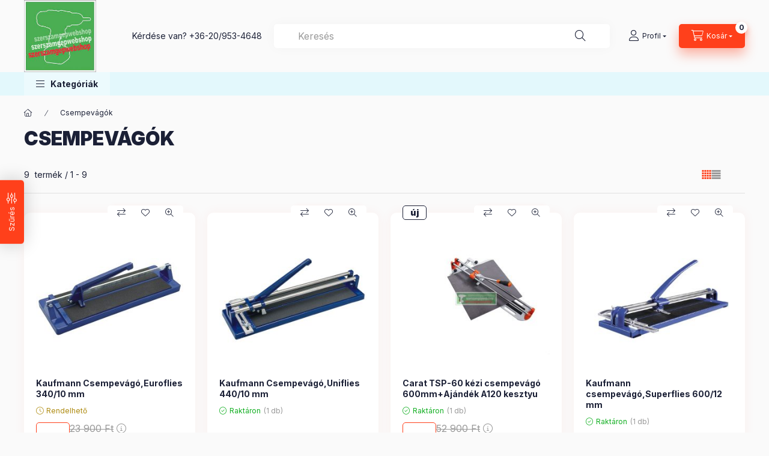

--- FILE ---
content_type: text/html; charset=UTF-8
request_url: https://szerszamgepwebshop.hu/Csempevagok
body_size: 32388
content:
<!DOCTYPE html>
<html lang="hu" class="js-ajax-filter-box-checking-force js-ajax-product-list-checking">
    <head>
        <meta charset="utf-8">
<meta name="description" content="Csempevágók, HiKOKI-Hitachi es Makita gepek webaruhaza">
<meta name="robots" content="index, follow">
<meta http-equiv="X-UA-Compatible" content="IE=Edge">
<meta property="og:site_name" content="HiKOKI-Hitachi es Makita gepek webaruhaza" />
<meta property="og:title" content="Csempevágók - Hitachi-Makita gépek webáruháza">
<meta property="og:description" content="Csempevágók, HiKOKI-Hitachi es Makita gepek webaruhaza">
<meta property="og:type" content="website">
<meta property="og:url" content="https://szerszamgepwebshop.hu/Csempevagok">
<meta name="google-site-verification" content="R5pwzr0STVCr_hWZmg_0RVmLjTUPqA2OQ-RulscRC1o">
<meta property="fb:admins" content="687062108072415">
<meta name="mobile-web-app-capable" content="yes">
<meta name="apple-mobile-web-app-capable" content="yes">
<meta name="MobileOptimized" content="320">
<meta name="HandheldFriendly" content="true">

<title>Csempevágók - Hitachi-Makita gépek webáruháza</title>


<script>
var service_type="shop";
var shop_url_main="https://szerszamgepwebshop.hu";
var actual_lang="hu";
var money_len="0";
var money_thousend=" ";
var money_dec=",";
var shop_id=89017;
var unas_design_url="https:"+"/"+"/"+"szerszamgepwebshop.hu"+"/"+"!common_design"+"/"+"base"+"/"+"002400"+"/";
var unas_design_code='002400';
var unas_base_design_code='2400';
var unas_design_ver=4;
var unas_design_subver=3;
var unas_shop_url='https://szerszamgepwebshop.hu';
var responsive="yes";
var config_plus=new Array();
config_plus['product_tooltip']=1;
config_plus['cart_fly_id']="cart-box__fly-to-desktop";
config_plus['cart_redirect']=1;
config_plus['cart_refresh_force']="1";
config_plus['money_type']='Ft';
config_plus['money_type_display']='Ft';
config_plus['accessible_design']=true;
var lang_text=new Array();

var UNAS = UNAS || {};
UNAS.shop={"base_url":'https://szerszamgepwebshop.hu',"domain":'szerszamgepwebshop.hu',"username":'hitachiwebaruhaz.unas.hu',"id":89017,"lang":'hu',"currency_type":'Ft',"currency_code":'HUF',"currency_rate":'1',"currency_length":0,"base_currency_length":0,"canonical_url":'https://szerszamgepwebshop.hu/Csempevagok'};
UNAS.design={"code":'002400',"page":'product_list'};
UNAS.api_auth="3a23e74e6f12c652f7b0c41a44b9633a";
UNAS.customer={"email":'',"id":0,"group_id":0,"without_registration":0};
UNAS.shop["category_id"]="489549";
UNAS.shop["only_private_customer_can_purchase"] = false;
 

UNAS.text = {
    "button_overlay_close": `Bezár`,
    "popup_window": `Felugró ablak`,
    "list": `lista`,
    "updating_in_progress": `frissítés folyamatban`,
    "updated": `frissítve`,
    "is_opened": `megnyitva`,
    "is_closed": `bezárva`,
    "deleted": `törölve`,
    "consent_granted": `hozzájárulás megadva`,
    "consent_rejected": `hozzájárulás elutasítva`,
    "field_is_incorrect": `mező hibás`,
    "error_title": `Hiba!`,
    "product_variants": `termék változatok`,
    "product_added_to_cart": `A termék a kosárba került`,
    "product_added_to_cart_with_qty_problem": `A termékből csak [qty_added_to_cart] [qty_unit] került kosárba`,
    "product_removed_from_cart": `A termék törölve a kosárból`,
    "reg_title_name": `Név`,
    "reg_title_company_name": `Cégnév`,
    "number_of_items_in_cart": `Kosárban lévő tételek száma`,
    "cart_is_empty": `A kosár üres`,
    "cart_updated": `A kosár frissült`
};


UNAS.text["delete_from_compare"]= `Törlés összehasonlításból`;
UNAS.text["comparison"]= `Összehasonlítás`;

UNAS.text["delete_from_favourites"]= `Törlés a kedvencek közül`;
UNAS.text["add_to_favourites"]= `Kedvencekhez`;






window.lazySizesConfig=window.lazySizesConfig || {};
window.lazySizesConfig.loadMode=1;
window.lazySizesConfig.loadHidden=false;

window.dataLayer = window.dataLayer || [];
function gtag(){dataLayer.push(arguments)};
gtag('js', new Date());
</script>

<script src="https://szerszamgepwebshop.hu/!common_packages/jquery/jquery-3.2.1.js?mod_time=1683104288"></script>
<script src="https://szerszamgepwebshop.hu/!common_packages/jquery/plugins/migrate/migrate.js?mod_time=1683104288"></script>
<script src="https://szerszamgepwebshop.hu/!common_packages/jquery/plugins/autocomplete/autocomplete.js?mod_time=1751447088"></script>
<script src="https://szerszamgepwebshop.hu/!common_packages/jquery/plugins/ui/ui_slider-1.11.4.js?mod_time=1683104288"></script>
<script src="https://szerszamgepwebshop.hu/!common_packages/jquery/plugins/ui/ui_touch-punch.js?mod_time=1683104288"></script>
<script src="https://szerszamgepwebshop.hu/!common_packages/jquery/plugins/tools/overlay/overlay.js?mod_time=1759905184"></script>
<script src="https://szerszamgepwebshop.hu/!common_packages/jquery/plugins/tools/toolbox/toolbox.expose.js?mod_time=1725518406"></script>
<script src="https://szerszamgepwebshop.hu/!common_packages/jquery/plugins/lazysizes/lazysizes.min.js?mod_time=1683104288"></script>
<script src="https://szerszamgepwebshop.hu/!common_packages/jquery/plugins/lazysizes/plugins/bgset/ls.bgset.min.js?mod_time=1753269494"></script>
<script src="https://szerszamgepwebshop.hu/!common_packages/jquery/own/shop_common/exploded/common.js?mod_time=1764831093"></script>
<script src="https://szerszamgepwebshop.hu/!common_packages/jquery/own/shop_common/exploded/common_overlay.js?mod_time=1759905184"></script>
<script src="https://szerszamgepwebshop.hu/!common_packages/jquery/own/shop_common/exploded/common_shop_popup.js?mod_time=1759905184"></script>
<script src="https://szerszamgepwebshop.hu/!common_packages/jquery/own/shop_common/exploded/function_accessibility_focus.js?mod_time=1759905184"></script>
<script src="https://szerszamgepwebshop.hu/!common_packages/jquery/own/shop_common/exploded/page_product_list.js?mod_time=1725525526"></script>
<script src="https://szerszamgepwebshop.hu/!common_packages/jquery/own/shop_common/exploded/function_favourites.js?mod_time=1725525526"></script>
<script src="https://szerszamgepwebshop.hu/!common_packages/jquery/own/shop_common/exploded/function_compare.js?mod_time=1751447088"></script>
<script src="https://szerszamgepwebshop.hu/!common_packages/jquery/own/shop_common/exploded/function_product_print.js?mod_time=1725525526"></script>
<script src="https://szerszamgepwebshop.hu/!common_packages/jquery/own/shop_common/exploded/function_param_filter.js?mod_time=1764233415"></script>
<script src="https://szerszamgepwebshop.hu/!common_packages/jquery/own/shop_common/exploded/function_accessibility_status.js?mod_time=1764233415"></script>
<script src="https://szerszamgepwebshop.hu/!common_packages/jquery/plugins/hoverintent/hoverintent.js?mod_time=1683104288"></script>
<script src="https://szerszamgepwebshop.hu/!common_packages/jquery/own/shop_tooltip/shop_tooltip.js?mod_time=1759905184"></script>
<script src="https://szerszamgepwebshop.hu/!common_design/base/002400/main.js?mod_time=1764233415"></script>
<script src="https://szerszamgepwebshop.hu/!common_packages/jquery/plugins/flickity/v3/flickity.pkgd.min.js?mod_time=1759905184"></script>
<script src="https://szerszamgepwebshop.hu/!common_packages/jquery/plugins/toastr/toastr.min.js?mod_time=1683104288"></script>
<script src="https://szerszamgepwebshop.hu/!common_packages/jquery/plugins/tippy/popper-2.4.4.min.js?mod_time=1683104288"></script>
<script src="https://szerszamgepwebshop.hu/!common_packages/jquery/plugins/tippy/tippy-bundle.umd.min.js?mod_time=1683104288"></script>

<link href="https://szerszamgepwebshop.hu/temp/shop_89017_4add281d3f9d445d149066787024e5a6.css?mod_time=1768911903" rel="stylesheet" type="text/css">

<link href="https://szerszamgepwebshop.hu/Csempevagok" rel="canonical">
    <link id="favicon-32x32" rel="icon" type="image/png" href="https://szerszamgepwebshop.hu/!common_design/own/image/favicon_32x32.png" sizes="32x32">
    <link id="favicon-192x192" rel="icon" type="image/png" href="https://szerszamgepwebshop.hu/!common_design/own/image/favicon_192x192.png" sizes="192x192">
            <link rel="apple-touch-icon" href="https://szerszamgepwebshop.hu/!common_design/own/image/favicon_32x32.png" sizes="32x32">
        <link rel="apple-touch-icon" href="https://szerszamgepwebshop.hu/!common_design/own/image/favicon_192x192.png" sizes="192x192">
        <script>
        gtag('consent', 'default', {
           'ad_storage': 'granted',
           'ad_user_data': 'granted',
           'ad_personalization': 'granted',
           'analytics_storage': 'granted',
           'functionality_storage': 'granted',
           'personalization_storage': 'granted',
           'security_storage': 'granted'
        });

    
        gtag('consent', 'update', {
           'ad_storage': 'granted',
           'ad_user_data': 'granted',
           'ad_personalization': 'granted',
           'analytics_storage': 'granted',
           'functionality_storage': 'granted',
           'personalization_storage': 'granted',
           'security_storage': 'granted'
        });

        </script>
    <script async src="https://www.googletagmanager.com/gtag/js?id=UA-21756254-71"></script>    <script>
    gtag('config', 'UA-21756254-71');

        </script>
        <script>
    var google_analytics=1;

            gtag('event', 'view_item_list', {
              "currency": "HUF",
              "items": [
                                        {
                          "item_id": "1093501",
                          "item_name": "Kaufmann Csempevágó,Euroflies 340/10 mm",
                                                    "item_category": "Csempevágók",                          "price": '15900',
                          "list_position": 1,
                          "list_name": 'Csempevágók'
                      }
                    ,                      {
                          "item_id": "1090901",
                          "item_name": "Kaufmann Csempevágó,Uniflies 440/10 mm",
                                                    "item_category": "Csempevágók",                          "price": '27900',
                          "list_position": 2,
                          "list_name": 'Csempevágók'
                      }
                    ,                      {
                          "item_id": "BU106000",
                          "item_name": "Carat TSP-60 kézi csempevágó 600mm+Ajándék A120 kesztyu",
                                                    "item_category": "Csempevágók",                          "price": '39900',
                          "list_position": 3,
                          "list_name": 'Csempevágók'
                      }
                    ,                      {
                          "item_id": "1076001",
                          "item_name": "Kaufmann csempevágó,Superflies 600/12 mm",
                                                    "item_category": "Csempevágók",                          "price": '57900',
                          "list_position": 4,
                          "list_name": 'Csempevágók'
                      }
                    ,                      {
                          "item_id": "BU50600000",
                          "item_name": "Carat komfort csempevágó Excellent 600 allvannyal",
                                                    "item_category": "Csempevágók",                          "price": '88500',
                          "list_position": 5,
                          "list_name": 'Csempevágók'
                      }
                    ,                      {
                          "item_id": "BUJ180A000",
                          "item_name": "Carat MICROCOUP 180 ALU asztali vizesvágó",
                                                    "item_category": "Csempevágók",                          "price": '96500',
                          "list_position": 6,
                          "list_name": 'Csempevágók'
                      }
                    ,                      {
                          "item_id": "10-830-02A",
                          "item_name": "Kaufmann Csempevágó,Topline 630/16 mm Acél talpas",
                                                    "item_category": "Csempevágók",                          "price": '126900',
                          "list_position": 7,
                          "list_name": 'Csempevágók'
                      }
                    ,                      {
                          "item_id": "BU30600000",
                          "item_name": "CARAT BU30600000 Kézi csempevágó 600mm",
                                                    "item_category": "Csempevágók",                          "price": '128900',
                          "list_position": 8,
                          "list_name": 'Csempevágók'
                      }
                    ,                      {
                          "item_id": "BU30900000",
                          "item_name": "Carat Superpro csempevágó 900",
                                                    "item_category": "Csempevágók",                          "price": '159900',
                          "list_position": 9,
                          "list_name": 'Csempevágók'
                      }
                                  ],
              'non_interaction': true
        });
           </script>
           <script>
        gtag('config', 'AW-948635545');
                </script>
            <script>
        var google_ads=1;

                gtag('event','remarketing', {
            'ecomm_pagetype': 'category',
            'ecomm_prodid': ["1093501","1090901","BU106000","1076001","BU50600000","BUJ180A000","10-830-02A","BU30600000","BU30900000"]        });
            </script>
    
        <meta content="width=device-width, initial-scale=1.0" name="viewport" />
        <link rel="preconnect" href="https://fonts.gstatic.com">
        <link rel="preload" href="https://fonts.googleapis.com/css2?family=Inter:wght@400;700;900&display=swap" as="style" />
        <link rel="stylesheet" href="https://fonts.googleapis.com/css2?family=Inter:wght@400;700;900&display=swap" media="print" onload="this.media='all'">
        <noscript>
            <link rel="stylesheet" href="https://fonts.googleapis.com/css2?family=Inter:wght@400;700;900&display=swap" />
        </noscript>
        <link rel="preload" href="https://szerszamgepwebshop.hu/!common_design/own/fonts/2400/customicons/custom-icons.css" as="style">
        <link rel="stylesheet" href="https://szerszamgepwebshop.hu/!common_design/own/fonts/2400/customicons/custom-icons.css" media="print" onload="this.media='all'">
        <noscript>
            <link rel="stylesheet" href="https://szerszamgepwebshop.hu/!common_design/own/fonts/2400/customicons/custom-icons.css" />
        </noscript>
        
        
        
        
        

        
        
        
                
        
        
        
        
        
        
        
        
        
                
        
    </head>


                
                
    
    
    
    
    
    
    
    
    
    
                             
    
    
    
    
    <body class='design_ver4 design_subver1 design_subver2 design_subver3' id="ud_shop_art">
    
    <div id="image_to_cart" style="display:none; position:absolute; z-index:100000;"></div>
<div class="overlay_common overlay_warning" id="overlay_cart_add"></div>
<script>$(document).ready(function(){ overlay_init("cart_add",{"onBeforeLoad":false}); });</script>
<div class="overlay_common overlay_dialog" id="overlay_save_filter"></div>
<script>$(document).ready(function(){ overlay_init("save_filter",{"closeOnEsc":true,"closeOnClick":true}); });</script>
<div id="overlay_login_outer"></div>	
	<script>
	$(document).ready(function(){
	    var login_redir_init="";

		$("#overlay_login_outer").overlay({
			onBeforeLoad: function() {
                var login_redir_temp=login_redir_init;
                if (login_redir_act!="") {
                    login_redir_temp=login_redir_act;
                    login_redir_act="";
                }

				                    var temp_href="https://szerszamgepwebshop.hu/shop_login.php";
                    if (login_redir_temp!="") temp_href=temp_href+"?login_redir="+encodeURIComponent(login_redir_temp);
					location.href=temp_href;
								},
			top: 50,
						closeOnClick: (config_plus['overlay_close_on_click_forced'] === 1),
			onClose: function(event, overlayIndex) {
				$("#login_redir").val("");
			},
			load: false
		});
		
			});
	function overlay_login() {
		$(document).ready(function(){
			$("#overlay_login_outer").overlay().load();
		});
	}
	function overlay_login_remind() {
        if (unas_design_ver >= 5) {
            $("#overlay_remind").overlay().load();
        } else {
            $(document).ready(function () {
                $("#overlay_login_outer").overlay().close();
                setTimeout('$("#overlay_remind").overlay().load();', 250);
            });
        }
	}

    var login_redir_act="";
    function overlay_login_redir(redir) {
        login_redir_act=redir;
        $("#overlay_login_outer").overlay().load();
    }
	</script>  
	<div class="overlay_common overlay_info" id="overlay_remind"></div>
<script>$(document).ready(function(){ overlay_init("remind",[]); });</script>

	<script>
    	function overlay_login_error_remind() {
		$(document).ready(function(){
			load_login=0;
			$("#overlay_error").overlay().close();
			setTimeout('$("#overlay_remind").overlay().load();', 250);	
		});
	}
	</script>  
	<div class="overlay_common overlay_info" id="overlay_newsletter"></div>
<script>$(document).ready(function(){ overlay_init("newsletter",[]); });</script>

<script>
function overlay_newsletter() {
    $(document).ready(function(){
        $("#overlay_newsletter").overlay().load();
    });
}
</script>
<div class="overlay_common overlay_error" id="overlay_script"></div>
<script>$(document).ready(function(){ overlay_init("script",[]); });</script>
    <script>
    $(document).ready(function() {
        $.ajax({
            type: "GET",
            url: "https://szerszamgepwebshop.hu/shop_ajax/ajax_stat.php",
            data: {master_shop_id:"89017",get_ajax:"1"}
        });
    });
    </script>
    

    
    <div id="container" class="page_shop_art_489549 readmore-v2
 filter-exists filter-box-in-dropdown nav-position-bottom header-will-fixed fixed-cart-on-artdet">
                
                        <header class="header header--mobile py-3 px-4 d-flex justify-content-center d-sm-none position-relative has-tel">
                <div id="header_logo_img2" class="js-element header_logo logo" data-element-name="header_logo">
        <div class="header_logo-img-container">
            <div class="header_logo-img-wrapper">
                                                <a class="has-img" href="https://szerszamgepwebshop.hu/">                    <picture>
                                                <source width="225" height="225" media="(max-width: 575.98px)" srcset="https://szerszamgepwebshop.hu/!common_design/custom/hitachiwebaruhaz.unas.hu/element/layout_hu_header_logo-400x120_1_small.jpg?time=1712047533 225w, https://szerszamgepwebshop.hu/!common_design/custom/hitachiwebaruhaz.unas.hu/element/layout_hu_header_logo-400x120_1_small_retina.jpg?time=1712047533 225w" sizes="225px"/>
                                                <source srcset="https://szerszamgepwebshop.hu/!common_design/custom/hitachiwebaruhaz.unas.hu/element/layout_hu_header_logo-400x120_1_default.jpg?time=1712047533 1x, https://szerszamgepwebshop.hu/!common_design/custom/hitachiwebaruhaz.unas.hu/element/layout_hu_header_logo-400x120_1_default_retina.jpg?time=1712047533 2x" />
                        <img                              src="https://szerszamgepwebshop.hu/!common_design/custom/hitachiwebaruhaz.unas.hu/element/layout_hu_header_logo-400x120_1_default.jpg?time=1712047533"                             
                             alt="HiKOKI-Hitachi es Makita gepek webaruhaza                        "/>
                    </picture>
                    </a>                                        </div>
        </div>
    </div>

                        <div class="js-element header_text_section_2 d-sm-none" data-element-name="header_text_section_2">
            <div class="header_text_section_2-slide slide-1"><p>Kérdése van? <a href="tel:+36209534648">+36-20/953-4648</a></p></div>
    </div>

        
        </header>
        <header id="header--desktop" class="header header--desktop d-none d-sm-block js-header js-header-fixed">
            <div class="header-inner js-header-inner">
                <div class="header__top">
                    <div class="container">
                        <div class="header__top-inner">
                            <div class="row no-gutters gutters-md-10 justify-content-center align-items-center">
                                <div class="header__top-left col col-xl-auto">
                                    <div class="header__left-inner d-flex align-items-center">
                                                                                <div class="nav-link--products-placeholder-on-fixed-header burger btn">
                                            <span class="burger__lines">
                                                <span class="burger__line"></span>
                                                <span class="burger__line"></span>
                                                <span class="burger__line"></span>
                                            </span>
                                            <span class="burger__text dropdown__btn-text">
                                                Kategóriák
                                            </span>
                                        </div>
                                        <button type="button" class="hamburger-box__dropdown-btn burger btn dropdown__btn d-lg-none" id="hamburger-box__dropdown-btn2"
                                                aria-label="Kategóriák" aria-haspopup="dialog" aria-expanded="false" aria-controls="hamburger-box__dropdown"
                                                data-btn-for="#hamburger-box__dropdown"
                                        >
                                            <span class="burger__lines">
                                              <span class="burger__line"></span>
                                              <span class="burger__line"></span>
                                              <span class="burger__line"></span>
                                            </span>
                                            <span class="burger__text dropdown__btn-text">
                                              Kategóriák
                                            </span>
                                        </button>
                                                                                    <div id="header_logo_img" class="js-element header_logo logo" data-element-name="header_logo">
        <div class="header_logo-img-container">
            <div class="header_logo-img-wrapper">
                                                <a class="has-img" href="https://szerszamgepwebshop.hu/">                    <picture>
                                                <source width="225" height="225" media="(max-width: 575.98px)" srcset="https://szerszamgepwebshop.hu/!common_design/custom/hitachiwebaruhaz.unas.hu/element/layout_hu_header_logo-400x120_1_small.jpg?time=1712047533 225w, https://szerszamgepwebshop.hu/!common_design/custom/hitachiwebaruhaz.unas.hu/element/layout_hu_header_logo-400x120_1_small_retina.jpg?time=1712047533 225w" sizes="225px"/>
                                                <source srcset="https://szerszamgepwebshop.hu/!common_design/custom/hitachiwebaruhaz.unas.hu/element/layout_hu_header_logo-400x120_1_default.jpg?time=1712047533 1x, https://szerszamgepwebshop.hu/!common_design/custom/hitachiwebaruhaz.unas.hu/element/layout_hu_header_logo-400x120_1_default_retina.jpg?time=1712047533 2x" />
                        <img                              src="https://szerszamgepwebshop.hu/!common_design/custom/hitachiwebaruhaz.unas.hu/element/layout_hu_header_logo-400x120_1_default.jpg?time=1712047533"                             
                             alt="HiKOKI-Hitachi es Makita gepek webaruhaza                        "/>
                    </picture>
                    </a>                                        </div>
        </div>
    </div>

                                        <div class="js-element header_text_section_2" data-element-name="header_text_section_2">
            <div class="header_text_section_2-slide slide-1"><p>Kérdése van? <a href="tel:+36209534648">+36-20/953-4648</a></p></div>
    </div>

                                    </div>
                                </div>
                                <div class="header__top-right col-auto col-xl d-flex justify-content-end align-items-center">
                                    <button class="search-box__dropdown-btn btn dropdown__btn d-xl-none" id="#search-box__dropdown-btn2"
                                            aria-label="Keresés" aria-haspopup="dialog" aria-expanded="false" aria-controls="search-box__dropdown2"
                                            type="button" data-btn-for="#search-box__dropdown2"
                                    >
                                        <span class="search-box__dropdown-btn-icon dropdown__btn-icon icon--search"></span>
                                        <span class="search-box__text dropdown__btn-text">Keresés</span>
                                    </button>
                                    <div class="search-box__dropdown dropdown__content dropdown__content-till-lg" id="search-box__dropdown2" data-content-for="#search-box__dropdown-btn2" data-content-direction="full">
                                        <span class="dropdown__caret"></span>
                                        <button class="dropdown__btn-close search-box__dropdown__btn-close btn btn-close" type="button" aria-label="Bezár"></button>
                                        <div class="dropdown__content-inner search-box__inner position-relative js-search browser-is-chrome"
     id="box_search_content2">
    <form name="form_include_search2" id="form_include_search2" action="https://szerszamgepwebshop.hu/shop_search.php" method="get">
    <div class="search-box__form-inner d-flex flex-column">
        <div class="form-group box-search-group mb-0 js-search-smart-insert-after-here">
            <input data-stay-visible-breakpoint="1280" id="box_search_input2" class="search-box__input ac_input js-search-input form-control"
                   name="search" pattern=".{1,100}" aria-label="Keresés" title="Hosszabb kereső kifejezést írjon be!"
                   placeholder="Keresés" type="search" maxlength="100" autocomplete="off" required                   role="combobox" aria-autocomplete="list" aria-expanded="false"
                                      aria-controls="autocomplete-categories autocomplete-products"
                               >
            <div class="search-box__search-btn-outer input-group-append" title="Keresés">
                <button class="btn search-box__search-btn" aria-label="Keresés">
                    <span class="search-box__search-btn-icon icon--search"></span>
                </button>
            </div>
            <div class="search__loading">
                <div class="loading-spinner--small"></div>
            </div>
        </div>
        <div class="ac_results2">
            <span class="ac_result__caret"></span>
        </div>
    </div>
    </form>
</div>

                                    </div>
                                                                                <button class="profile__dropdown-btn js-profile-btn btn dropdown__btn" id="profile__dropdown-btn2" type="button"
            data-orders="https://szerszamgepwebshop.hu/shop_order_track.php" data-btn-for="#profile__dropdown"
            aria-label="Profil" aria-haspopup="dialog" aria-expanded="false" aria-controls="profile__dropdown"
    >
        <span class="profile__dropdown-btn-icon dropdown__btn-icon icon--user"></span>
        <span class="profile__text dropdown__btn-text">Profil</span>
            </button>
    
    
                                    <button id="cart-box__fly-to-desktop" class="cart-box__dropdown-btn btn dropdown__btn js-cart-box-loaded-by-ajax"
                                            aria-label="Kosár megtekintése" aria-describedby="box_cart_content" aria-haspopup="dialog" aria-expanded="false" aria-controls="cart-box__dropdown"
                                            type="button" data-btn-for="#cart-box__dropdown"                                    >
                                        <span class="cart-box__dropdown-btn-icon dropdown__btn-icon icon--cart"></span>
                                        <span class="cart-box__text dropdown__btn-text">Kosár</span>
                                        <span class="bubble cart-box__bubble">-</span>
                                    </button>
                                </div>
                            </div>
                        </div>
                    </div>
                </div>
                                <div class="header__bottom">
                    <div class="container">
                        <nav class="navbar d-none d-lg-flex navbar-expand navbar-light align-items-stretch">
                                                        <ul id="nav--cat" class="nav nav--cat js-navbar-nav">
                                <li class="nav-item dropdown nav--main nav-item--products">
                                    <a class="nav-link nav-link--products burger d-lg-flex" href="#" onclick="event.preventDefault();" role="button" data-text="Kategóriák" data-toggle="dropdown"
                                       aria-label="Kategóriák" aria-haspopup="dialog" aria-controls="dropdown-cat"
                                        aria-expanded="false"                                    >
                                        <span class="burger__lines">
                                            <span class="burger__line"></span>
                                            <span class="burger__line"></span>
                                            <span class="burger__line"></span>
                                        </span>
                                        <span class="burger__text dropdown__btn-text">
                                            Kategóriák
                                        </span>
                                    </a>
                                    <div id="dropdown-cat" class="dropdown-menu d-none d-block clearfix dropdown--cat with-auto-breaking-megasubmenu dropdown--level-0">
                                                    <ul class="nav-list--0" aria-label="Kategóriák">
            <li id="nav-item-akcio" class="nav-item spec-item js-nav-item-akcio">
                        <a class="nav-link"
               aria-label="Akciók kategória"
                href="https://szerszamgepwebshop.hu/shop_artspec.php?artspec=1"            >
                                            <span class="nav-link__text">
                    Akciók                </span>
            </a>
                    </li>
            <li id="nav-item-929424" class="nav-item js-nav-item-929424">
                        <a class="nav-link"
               aria-label="HiKOKI-Hitachi EXTRA AKCIÓ! kategória"
                href="https://szerszamgepwebshop.hu/spl/929424/HiKOKI-Hitachi-EXTRA-AKCIO"            >
                                            <span class="nav-link__text">
                    HiKOKI-Hitachi EXTRA AKCIÓ!                </span>
            </a>
                    </li>
            <li id="nav-item-325806" class="nav-item dropdown js-nav-item-325806">
                        <a class="nav-link"
               aria-label=" Gyémánt technika kategória"
                href="#" role="button" data-toggle="dropdown" aria-haspopup="true" aria-expanded="false" onclick="handleSub('325806','https://szerszamgepwebshop.hu/shop_ajax/ajax_box_cat.php?get_ajax=1&type=layout&change_lang=hu&level=1&key=325806&box_var_name=shop_cat&box_var_layout_cache=1&box_var_expand_cache=yes&box_var_expand_cache_name=desktop&box_var_layout_level0=0&box_var_layout_level1=1&box_var_layout=2&box_var_ajax=1&box_var_section=content&box_var_highlight=yes&box_var_type=expand&box_var_div=no');return false;"            >
                                            <span class="nav-link__text">
                     Gyémánt technika                </span>
            </a>
                        <div class="megasubmenu dropdown-menu">
                <div class="megasubmenu__sticky-content">
                    <div class="loading-spinner"></div>
                </div>
                            </div>
                    </li>
            <li id="nav-item-962926" class="nav-item js-nav-item-962926">
                        <a class="nav-link"
               aria-label="Akkus csomagok kategória"
                href="https://szerszamgepwebshop.hu/Akkuscsomagok"            >
                                            <span class="nav-link__text">
                    Akkus csomagok                </span>
            </a>
                    </li>
            <li id="nav-item-363574" class="nav-item dropdown js-nav-item-363574">
                        <a class="nav-link"
               aria-label="Akkus gépek kategória"
                href="#" role="button" data-toggle="dropdown" aria-haspopup="true" aria-expanded="false" onclick="handleSub('363574','https://szerszamgepwebshop.hu/shop_ajax/ajax_box_cat.php?get_ajax=1&type=layout&change_lang=hu&level=1&key=363574&box_var_name=shop_cat&box_var_layout_cache=1&box_var_expand_cache=yes&box_var_expand_cache_name=desktop&box_var_layout_level0=0&box_var_layout_level1=1&box_var_layout=2&box_var_ajax=1&box_var_section=content&box_var_highlight=yes&box_var_type=expand&box_var_div=no');return false;"            >
                                            <span class="nav-link__text">
                    Akkus gépek                </span>
            </a>
                        <div class="megasubmenu dropdown-menu">
                <div class="megasubmenu__sticky-content">
                    <div class="loading-spinner"></div>
                </div>
                            </div>
                    </li>
            <li id="nav-item-411502" class="nav-item dropdown js-nav-item-411502">
                        <a class="nav-link"
               aria-label="Elektromos gépek kategória"
                href="#" role="button" data-toggle="dropdown" aria-haspopup="true" aria-expanded="false" onclick="handleSub('411502','https://szerszamgepwebshop.hu/shop_ajax/ajax_box_cat.php?get_ajax=1&type=layout&change_lang=hu&level=1&key=411502&box_var_name=shop_cat&box_var_layout_cache=1&box_var_expand_cache=yes&box_var_expand_cache_name=desktop&box_var_layout_level0=0&box_var_layout_level1=1&box_var_layout=2&box_var_ajax=1&box_var_section=content&box_var_highlight=yes&box_var_type=expand&box_var_div=no');return false;"            >
                                            <span class="nav-link__text">
                    Elektromos gépek                </span>
            </a>
                        <div class="megasubmenu dropdown-menu">
                <div class="megasubmenu__sticky-content">
                    <div class="loading-spinner"></div>
                </div>
                            </div>
                    </li>
            <li id="nav-item-692378" class="nav-item dropdown js-nav-item-692378">
                        <a class="nav-link"
               aria-label="Egyebb építőipari gépek kategória"
                href="#" role="button" data-toggle="dropdown" aria-haspopup="true" aria-expanded="false" onclick="handleSub('692378','https://szerszamgepwebshop.hu/shop_ajax/ajax_box_cat.php?get_ajax=1&type=layout&change_lang=hu&level=1&key=692378&box_var_name=shop_cat&box_var_layout_cache=1&box_var_expand_cache=yes&box_var_expand_cache_name=desktop&box_var_layout_level0=0&box_var_layout_level1=1&box_var_layout=2&box_var_ajax=1&box_var_section=content&box_var_highlight=yes&box_var_type=expand&box_var_div=no');return false;"            >
                                            <span class="nav-link__text">
                    Egyebb építőipari gépek                </span>
            </a>
                        <div class="megasubmenu dropdown-menu">
                <div class="megasubmenu__sticky-content">
                    <div class="loading-spinner"></div>
                </div>
                            </div>
                    </li>
            <li id="nav-item-489549" class="nav-item js-nav-item-489549">
                        <a class="nav-link"
               aria-label="Csempevágók kategória"
                href="https://szerszamgepwebshop.hu/Csempevagok"            >
                                            <span class="nav-link__text">
                    Csempevágók                </span>
            </a>
                    </li>
            <li id="nav-item-763882" class="nav-item js-nav-item-763882">
                        <a class="nav-link"
               aria-label="Elektomos gép csomagok kategória"
                href="https://szerszamgepwebshop.hu/spl/763882/Elektomos-gep-csomagok"            >
                                            <span class="nav-link__text">
                    Elektomos gép csomagok                </span>
            </a>
                    </li>
            <li id="nav-item-273088" class="nav-item dropdown js-nav-item-273088">
                        <a class="nav-link"
               aria-label="Faipari gépek kategória"
                href="#" role="button" data-toggle="dropdown" aria-haspopup="true" aria-expanded="false" onclick="handleSub('273088','https://szerszamgepwebshop.hu/shop_ajax/ajax_box_cat.php?get_ajax=1&type=layout&change_lang=hu&level=1&key=273088&box_var_name=shop_cat&box_var_layout_cache=1&box_var_expand_cache=yes&box_var_expand_cache_name=desktop&box_var_layout_level0=0&box_var_layout_level1=1&box_var_layout=2&box_var_ajax=1&box_var_section=content&box_var_highlight=yes&box_var_type=expand&box_var_div=no');return false;"            >
                                            <span class="nav-link__text">
                    Faipari gépek                </span>
            </a>
                        <div class="megasubmenu dropdown-menu">
                <div class="megasubmenu__sticky-content">
                    <div class="loading-spinner"></div>
                </div>
                            </div>
                    </li>
            <li id="nav-item-890619" class="nav-item js-nav-item-890619">
                        <a class="nav-link"
               aria-label="Földfúrók kategória"
                href="https://szerszamgepwebshop.hu/Foldfurok"            >
                                            <span class="nav-link__text">
                    Földfúrók                </span>
            </a>
                    </li>
            <li id="nav-item-631959" class="nav-item dropdown js-nav-item-631959">
                        <a class="nav-link"
               aria-label="Kések kategória"
                href="#" role="button" data-toggle="dropdown" aria-haspopup="true" aria-expanded="false" onclick="handleSub('631959','https://szerszamgepwebshop.hu/shop_ajax/ajax_box_cat.php?get_ajax=1&type=layout&change_lang=hu&level=1&key=631959&box_var_name=shop_cat&box_var_layout_cache=1&box_var_expand_cache=yes&box_var_expand_cache_name=desktop&box_var_layout_level0=0&box_var_layout_level1=1&box_var_layout=2&box_var_ajax=1&box_var_section=content&box_var_highlight=yes&box_var_type=expand&box_var_div=no');return false;"            >
                                            <span class="nav-link__text">
                    Kések                </span>
            </a>
                        <div class="megasubmenu dropdown-menu">
                <div class="megasubmenu__sticky-content">
                    <div class="loading-spinner"></div>
                </div>
                            </div>
                    </li>
            <li id="nav-item-188238" class="nav-item dropdown js-nav-item-188238">
                        <a class="nav-link"
               aria-label="Kéziszerszámok kategória"
                href="#" role="button" data-toggle="dropdown" aria-haspopup="true" aria-expanded="false" onclick="handleSub('188238','https://szerszamgepwebshop.hu/shop_ajax/ajax_box_cat.php?get_ajax=1&type=layout&change_lang=hu&level=1&key=188238&box_var_name=shop_cat&box_var_layout_cache=1&box_var_expand_cache=yes&box_var_expand_cache_name=desktop&box_var_layout_level0=0&box_var_layout_level1=1&box_var_layout=2&box_var_ajax=1&box_var_section=content&box_var_highlight=yes&box_var_type=expand&box_var_div=no');return false;"            >
                                            <span class="nav-link__text">
                    Kéziszerszámok                </span>
            </a>
                        <div class="megasubmenu dropdown-menu">
                <div class="megasubmenu__sticky-content">
                    <div class="loading-spinner"></div>
                </div>
                            </div>
                    </li>
            <li id="nav-item-967047" class="nav-item js-nav-item-967047">
                        <a class="nav-link"
               aria-label="Dugókulcs készletek kategória"
                href="https://szerszamgepwebshop.hu/spl/967047/Dugokulcs-keszletek"            >
                                            <span class="nav-link__text">
                    Dugókulcs készletek                </span>
            </a>
                    </li>
            <li id="nav-item-175781" class="nav-item dropdown js-nav-item-175781">
                        <a class="nav-link"
               aria-label="Lézerek,vizmértékek, szintezők kategória"
                href="#" role="button" data-toggle="dropdown" aria-haspopup="true" aria-expanded="false" onclick="handleSub('175781','https://szerszamgepwebshop.hu/shop_ajax/ajax_box_cat.php?get_ajax=1&type=layout&change_lang=hu&level=1&key=175781&box_var_name=shop_cat&box_var_layout_cache=1&box_var_expand_cache=yes&box_var_expand_cache_name=desktop&box_var_layout_level0=0&box_var_layout_level1=1&box_var_layout=2&box_var_ajax=1&box_var_section=content&box_var_highlight=yes&box_var_type=expand&box_var_div=no');return false;"            >
                                            <span class="nav-link__text">
                    Lézerek,vizmértékek, szintezők                </span>
            </a>
                        <div class="megasubmenu dropdown-menu">
                <div class="megasubmenu__sticky-content">
                    <div class="loading-spinner"></div>
                </div>
                            </div>
                    </li>
            <li id="nav-item-135328" class="nav-item dropdown js-nav-item-135328">
                        <a class="nav-link"
               aria-label="Létrák kategória"
                href="#" role="button" data-toggle="dropdown" aria-haspopup="true" aria-expanded="false" onclick="handleSub('135328','https://szerszamgepwebshop.hu/shop_ajax/ajax_box_cat.php?get_ajax=1&type=layout&change_lang=hu&level=1&key=135328&box_var_name=shop_cat&box_var_layout_cache=1&box_var_expand_cache=yes&box_var_expand_cache_name=desktop&box_var_layout_level0=0&box_var_layout_level1=1&box_var_layout=2&box_var_ajax=1&box_var_section=content&box_var_highlight=yes&box_var_type=expand&box_var_div=no');return false;"            >
                                            <span class="nav-link__text">
                    Létrák                </span>
            </a>
                        <div class="megasubmenu dropdown-menu">
                <div class="megasubmenu__sticky-content">
                    <div class="loading-spinner"></div>
                </div>
                            </div>
                    </li>
            <li id="nav-item-300564" class="nav-item js-nav-item-300564">
                        <a class="nav-link"
               aria-label="Rezgőcsiszolók kategória"
                href="https://szerszamgepwebshop.hu/Rezgocsiszolo"            >
                                            <span class="nav-link__text">
                    Rezgőcsiszolók                </span>
            </a>
                    </li>
            <li id="nav-item-237147" class="nav-item js-nav-item-237147">
                        <a class="nav-link"
               aria-label="Szalagcsiszolók kategória"
                href="https://szerszamgepwebshop.hu/Szalagcsiszolok"            >
                                            <span class="nav-link__text">
                    Szalagcsiszolók                </span>
            </a>
                    </li>
            <li id="nav-item-684319" class="nav-item js-nav-item-684319">
                        <a class="nav-link"
               aria-label="Sűritett levegős gépek kategória"
                href="https://szerszamgepwebshop.hu/Suritett-levegos-gepek"            >
                                            <span class="nav-link__text">
                    Sűritett levegős gépek                </span>
            </a>
                    </li>
            <li id="nav-item-493986" class="nav-item js-nav-item-493986">
                        <a class="nav-link"
               aria-label="Szúrófűrészek kategória"
                href="https://szerszamgepwebshop.hu/Szurofureszek"            >
                                            <span class="nav-link__text">
                    Szúrófűrészek                </span>
            </a>
                    </li>
            <li id="nav-item-415654" class="nav-item dropdown js-nav-item-415654">
                        <a class="nav-link"
               aria-label="Tűszegezők,kapcsozók,szegbelövők kategória"
                href="#" role="button" data-toggle="dropdown" aria-haspopup="true" aria-expanded="false" onclick="handleSub('415654','https://szerszamgepwebshop.hu/shop_ajax/ajax_box_cat.php?get_ajax=1&type=layout&change_lang=hu&level=1&key=415654&box_var_name=shop_cat&box_var_layout_cache=1&box_var_expand_cache=yes&box_var_expand_cache_name=desktop&box_var_layout_level0=0&box_var_layout_level1=1&box_var_layout=2&box_var_ajax=1&box_var_section=content&box_var_highlight=yes&box_var_type=expand&box_var_div=no');return false;"            >
                                            <span class="nav-link__text">
                    Tűszegezők,kapcsozók,szegbelövők                </span>
            </a>
                        <div class="megasubmenu dropdown-menu">
                <div class="megasubmenu__sticky-content">
                    <div class="loading-spinner"></div>
                </div>
                            </div>
                    </li>
            <li id="nav-item-522934" class="nav-item dropdown js-nav-item-522934">
                        <a class="nav-link"
               aria-label="Tartozékok gépekhez kategória"
                href="#" role="button" data-toggle="dropdown" aria-haspopup="true" aria-expanded="false" onclick="handleSub('522934','https://szerszamgepwebshop.hu/shop_ajax/ajax_box_cat.php?get_ajax=1&type=layout&change_lang=hu&level=1&key=522934&box_var_name=shop_cat&box_var_layout_cache=1&box_var_expand_cache=yes&box_var_expand_cache_name=desktop&box_var_layout_level0=0&box_var_layout_level1=1&box_var_layout=2&box_var_ajax=1&box_var_section=content&box_var_highlight=yes&box_var_type=expand&box_var_div=no');return false;"            >
                                            <span class="nav-link__text">
                    Tartozékok gépekhez                </span>
            </a>
                        <div class="megasubmenu dropdown-menu">
                <div class="megasubmenu__sticky-content">
                    <div class="loading-spinner"></div>
                </div>
                            </div>
                    </li>
            <li id="nav-item-401673" class="nav-item dropdown js-nav-item-401673">
                        <a class="nav-link"
               aria-label="Kerti gépek kategória"
                href="#" role="button" data-toggle="dropdown" aria-haspopup="true" aria-expanded="false" onclick="handleSub('401673','https://szerszamgepwebshop.hu/shop_ajax/ajax_box_cat.php?get_ajax=1&type=layout&change_lang=hu&level=1&key=401673&box_var_name=shop_cat&box_var_layout_cache=1&box_var_expand_cache=yes&box_var_expand_cache_name=desktop&box_var_layout_level0=0&box_var_layout_level1=1&box_var_layout=2&box_var_ajax=1&box_var_section=content&box_var_highlight=yes&box_var_type=expand&box_var_div=no');return false;"            >
                                            <span class="nav-link__text">
                    Kerti gépek                </span>
            </a>
                        <div class="megasubmenu dropdown-menu">
                <div class="megasubmenu__sticky-content">
                    <div class="loading-spinner"></div>
                </div>
                            </div>
                    </li>
            <li id="nav-item-153490" class="nav-item js-nav-item-153490">
                        <a class="nav-link"
               aria-label="Elektromos láncfűrészek kategória"
                href="https://szerszamgepwebshop.hu/Elektromoslancfureszek"            >
                                            <span class="nav-link__text">
                    Elektromos láncfűrészek                </span>
            </a>
                    </li>
            <li id="nav-item-821065" class="nav-item dropdown js-nav-item-821065">
                        <a class="nav-link"
               aria-label="Fűnyirók kategória"
                href="#" role="button" data-toggle="dropdown" aria-haspopup="true" aria-expanded="false" onclick="handleSub('821065','https://szerszamgepwebshop.hu/shop_ajax/ajax_box_cat.php?get_ajax=1&type=layout&change_lang=hu&level=1&key=821065&box_var_name=shop_cat&box_var_layout_cache=1&box_var_expand_cache=yes&box_var_expand_cache_name=desktop&box_var_layout_level0=0&box_var_layout_level1=1&box_var_layout=2&box_var_ajax=1&box_var_section=content&box_var_highlight=yes&box_var_type=expand&box_var_div=no');return false;"            >
                                            <span class="nav-link__text">
                    Fűnyirók                </span>
            </a>
                        <div class="megasubmenu dropdown-menu">
                <div class="megasubmenu__sticky-content">
                    <div class="loading-spinner"></div>
                </div>
                            </div>
                    </li>
            <li id="nav-item-711168" class="nav-item js-nav-item-711168">
                        <a class="nav-link"
               aria-label="Láncfűrészek kategória"
                href="https://szerszamgepwebshop.hu/Lancfuresz"            >
                                            <span class="nav-link__text">
                    Láncfűrészek                </span>
            </a>
                    </li>
            <li id="nav-item-922212" class="nav-item js-nav-item-922212">
                        <a class="nav-link"
               aria-label="Lombszívó-lombfúvó gépek kategória"
                href="https://szerszamgepwebshop.hu/Lombfuvo-szivok"            >
                                            <span class="nav-link__text">
                    Lombszívó-lombfúvó gépek                </span>
            </a>
                    </li>
            <li id="nav-item-166355" class="nav-item js-nav-item-166355">
                        <a class="nav-link"
               aria-label="Magasnyomású mosók kategória"
                href="https://szerszamgepwebshop.hu/Magasnyomasumosok"            >
                                            <span class="nav-link__text">
                    Magasnyomású mosók                </span>
            </a>
                    </li>
            <li id="nav-item-626572" class="nav-item dropdown js-nav-item-626572">
                        <a class="nav-link"
               aria-label="Fűkaszák-bozótvágók kategória"
                href="#" role="button" data-toggle="dropdown" aria-haspopup="true" aria-expanded="false" onclick="handleSub('626572','https://szerszamgepwebshop.hu/shop_ajax/ajax_box_cat.php?get_ajax=1&type=layout&change_lang=hu&level=1&key=626572&box_var_name=shop_cat&box_var_layout_cache=1&box_var_expand_cache=yes&box_var_expand_cache_name=desktop&box_var_layout_level0=0&box_var_layout_level1=1&box_var_layout=2&box_var_ajax=1&box_var_section=content&box_var_highlight=yes&box_var_type=expand&box_var_div=no');return false;"            >
                                            <span class="nav-link__text">
                    Fűkaszák-bozótvágók                </span>
            </a>
                        <div class="megasubmenu dropdown-menu">
                <div class="megasubmenu__sticky-content">
                    <div class="loading-spinner"></div>
                </div>
                            </div>
                    </li>
            <li id="nav-item-870547" class="nav-item js-nav-item-870547">
                        <a class="nav-link"
               aria-label="Sövényvágók kategória"
                href="https://szerszamgepwebshop.hu/Sovenyvagok"            >
                                            <span class="nav-link__text">
                    Sövényvágók                </span>
            </a>
                    </li>
            <li id="nav-item-673965" class="nav-item js-nav-item-673965">
                        <a class="nav-link"
               aria-label="Permetezők kategória"
                href="https://szerszamgepwebshop.hu/Permetezo"            >
                                            <span class="nav-link__text">
                    Permetezők                </span>
            </a>
                    </li>
            <li id="nav-item-864397" class="nav-item dropdown js-nav-item-864397">
                        <a class="nav-link"
               aria-label="Tartozékok kertigépekhez kategória"
                href="#" role="button" data-toggle="dropdown" aria-haspopup="true" aria-expanded="false" onclick="handleSub('864397','https://szerszamgepwebshop.hu/shop_ajax/ajax_box_cat.php?get_ajax=1&type=layout&change_lang=hu&level=1&key=864397&box_var_name=shop_cat&box_var_layout_cache=1&box_var_expand_cache=yes&box_var_expand_cache_name=desktop&box_var_layout_level0=0&box_var_layout_level1=1&box_var_layout=2&box_var_ajax=1&box_var_section=content&box_var_highlight=yes&box_var_type=expand&box_var_div=no');return false;"            >
                                            <span class="nav-link__text">
                    Tartozékok kertigépekhez                </span>
            </a>
                        <div class="megasubmenu dropdown-menu">
                <div class="megasubmenu__sticky-content">
                    <div class="loading-spinner"></div>
                </div>
                            </div>
                    </li>
            <li id="nav-item-363774" class="nav-item js-nav-item-363774">
                        <a class="nav-link"
               aria-label="Hosszabíitó, kábeldob kategória"
                href="https://szerszamgepwebshop.hu/Hosszabbito-kabeldob"            >
                                            <span class="nav-link__text">
                    Hosszabíitó, kábeldob                </span>
            </a>
                    </li>
            <li id="nav-item-667036" class="nav-item dropdown js-nav-item-667036">
                        <a class="nav-link"
               aria-label="Munkavédelem kategória"
                href="#" role="button" data-toggle="dropdown" aria-haspopup="true" aria-expanded="false" onclick="handleSub('667036','https://szerszamgepwebshop.hu/shop_ajax/ajax_box_cat.php?get_ajax=1&type=layout&change_lang=hu&level=1&key=667036&box_var_name=shop_cat&box_var_layout_cache=1&box_var_expand_cache=yes&box_var_expand_cache_name=desktop&box_var_layout_level0=0&box_var_layout_level1=1&box_var_layout=2&box_var_ajax=1&box_var_section=content&box_var_highlight=yes&box_var_type=expand&box_var_div=no');return false;"            >
                                            <span class="nav-link__text">
                    Munkavédelem                </span>
            </a>
                        <div class="megasubmenu dropdown-menu">
                <div class="megasubmenu__sticky-content">
                    <div class="loading-spinner"></div>
                </div>
                            </div>
                    </li>
            <li id="nav-item-343089" class="nav-item js-nav-item-343089">
                        <a class="nav-link"
               aria-label="Purhab, tömitők kategória"
                href="https://szerszamgepwebshop.hu/Purhab-tomitok"            >
                                            <span class="nav-link__text">
                    Purhab, tömitők                </span>
            </a>
                    </li>
            <li id="nav-item-558649" class="nav-item js-nav-item-558649">
                        <a class="nav-link"
               aria-label="Ragasztópisztoly kategória"
                href="https://szerszamgepwebshop.hu/Ragasztopisztoly"            >
                                            <span class="nav-link__text">
                    Ragasztópisztoly                </span>
            </a>
                    </li>
            <li id="nav-item-462504" class="nav-item js-nav-item-462504">
                        <a class="nav-link"
               aria-label="Reflektor, stekklámpa kategória"
                href="https://szerszamgepwebshop.hu/Reflektor-stekklampa"            >
                                            <span class="nav-link__text">
                    Reflektor, stekklámpa                </span>
            </a>
                    </li>
            <li id="nav-item-450382" class="nav-item dropdown js-nav-item-450382">
                        <a class="nav-link"
               aria-label="Szerszámos ládák,szerszám tárolók kategória"
                href="#" role="button" data-toggle="dropdown" aria-haspopup="true" aria-expanded="false" onclick="handleSub('450382','https://szerszamgepwebshop.hu/shop_ajax/ajax_box_cat.php?get_ajax=1&type=layout&change_lang=hu&level=1&key=450382&box_var_name=shop_cat&box_var_layout_cache=1&box_var_expand_cache=yes&box_var_expand_cache_name=desktop&box_var_layout_level0=0&box_var_layout_level1=1&box_var_layout=2&box_var_ajax=1&box_var_section=content&box_var_highlight=yes&box_var_type=expand&box_var_div=no');return false;"            >
                                            <span class="nav-link__text">
                    Szerszámos ládák,szerszám tárolók                </span>
            </a>
                        <div class="megasubmenu dropdown-menu">
                <div class="megasubmenu__sticky-content">
                    <div class="loading-spinner"></div>
                </div>
                            </div>
                    </li>
            <li id="nav-item-177523" class="nav-item js-nav-item-177523">
                        <a class="nav-link"
               aria-label="Sittes zsák, meszes zsák kategória"
                href="https://szerszamgepwebshop.hu/Sittes-zsak-meszes-zsak"            >
                                            <span class="nav-link__text">
                    Sittes zsák, meszes zsák                </span>
            </a>
                    </li>
            <li id="nav-item-291487" class="nav-item dropdown js-nav-item-291487">
                        <a class="nav-link"
               aria-label="Tiplik,Csavarok,Dübelek kategória"
                href="#" role="button" data-toggle="dropdown" aria-haspopup="true" aria-expanded="false" onclick="handleSub('291487','https://szerszamgepwebshop.hu/shop_ajax/ajax_box_cat.php?get_ajax=1&type=layout&change_lang=hu&level=1&key=291487&box_var_name=shop_cat&box_var_layout_cache=1&box_var_expand_cache=yes&box_var_expand_cache_name=desktop&box_var_layout_level0=0&box_var_layout_level1=1&box_var_layout=2&box_var_ajax=1&box_var_section=content&box_var_highlight=yes&box_var_type=expand&box_var_div=no');return false;"            >
                                            <span class="nav-link__text">
                    Tiplik,Csavarok,Dübelek                </span>
            </a>
                        <div class="megasubmenu dropdown-menu">
                <div class="megasubmenu__sticky-content">
                    <div class="loading-spinner"></div>
                </div>
                            </div>
                    </li>
        </ul>

    
                                    </div>
                                </li>
                            </ul>
                                                                                </nav>
                        <script>
    let addOverflowHidden = function() {
        $('.hamburger-box__dropdown-inner').addClass('overflow-hidden');
    }
    function scrollToBreadcrumb() {
        scrollToElement({ element: '.nav-list-breadcrumb', offset: getVisibleDistanceTillHeaderBottom(), scrollIn: '.hamburger-box__dropdown-inner', container: '.hamburger-box__dropdown-inner', duration: 0, callback: addOverflowHidden });
    }

    function setHamburgerBoxHeight(height) {
        $('.hamburger-box__dropdown').css('height', height + 80);
    }

    let mobileMenuScrollData = [];

    function handleSub2(thisOpenBtn, id, ajaxUrl) {
        let navItem = $('#nav-item-'+id+'--m');
        let openBtn = $(thisOpenBtn);
        let $thisScrollableNavList = navItem.closest('.nav-list-mobile');
        let thisNavListLevel = $thisScrollableNavList.data("level");

        if ( thisNavListLevel == 0 ) {
            $thisScrollableNavList = navItem.closest('.hamburger-box__dropdown-inner');
        }
        mobileMenuScrollData["level_" + thisNavListLevel + "_position"] = $thisScrollableNavList.scrollTop();
        mobileMenuScrollData["level_" + thisNavListLevel + "_element"] = $thisScrollableNavList;

        if (!navItem.hasClass('ajax-loading')) {
            if (catSubOpen2(openBtn, navItem)) {
                if (ajaxUrl) {
                    if (!navItem.hasClass('ajax-loaded')) {
                        catSubLoad2(navItem, ajaxUrl);
                    } else {
                        scrollToBreadcrumb();
                    }
                } else {
                    scrollToBreadcrumb();
                }
            }
        }
    }
    function catSubOpen2(openBtn,navItem) {
        let thisSubMenu = navItem.find('.nav-list-menu--sub').first();
        let thisParentMenu = navItem.closest('.nav-list-menu');
        thisParentMenu.addClass('hidden');

        if (navItem.hasClass('show')) {
            openBtn.attr('aria-expanded','false');
            navItem.removeClass('show');
            thisSubMenu.removeClass('show');
        } else {
            openBtn.attr('aria-expanded','true');
            navItem.addClass('show');
            thisSubMenu.addClass('show');
            if (window.matchMedia('(min-width: 576px) and (max-width: 1259.8px )').matches) {
                let thisSubMenuHeight = thisSubMenu.outerHeight();
                if (thisSubMenuHeight > 0) {
                    setHamburgerBoxHeight(thisSubMenuHeight);
                }
            }
        }
        return true;
    }
    function catSubLoad2(navItem, ajaxUrl){
        let thisSubMenu = $('.nav-list-menu--sub', navItem);
        $.ajax({
            type: 'GET',
            url: ajaxUrl,
            beforeSend: function(){
                navItem.addClass('ajax-loading');
                setTimeout(function (){
                    if (!navItem.hasClass('ajax-loaded')) {
                        navItem.addClass('ajax-loader');
                        thisSubMenu.addClass('loading');
                    }
                }, 150);
            },
            success:function(data){
                thisSubMenu.html(data);
                $(document).trigger("ajaxCatSubLoaded");

                let thisParentMenu = navItem.closest('.nav-list-menu');
                let thisParentBreadcrumb = thisParentMenu.find('> .nav-list-breadcrumb');

                /* ha már van a szülőnek breadcrumbja, akkor azt hozzáfűzzük a gyerekhez betöltéskor */
                if (thisParentBreadcrumb.length > 0) {
                    let thisParentLink = thisParentBreadcrumb.find('.nav-list-parent-link').clone();
                    let thisSubMenuParentLink = thisSubMenu.find('.nav-list-parent-link');
                    thisParentLink.insertBefore(thisSubMenuParentLink);
                }

                navItem.removeClass('ajax-loading ajax-loader').addClass('ajax-loaded');
                thisSubMenu.removeClass('loading');
                if (window.matchMedia('(min-width: 576px) and (max-width: 1259.8px )').matches) {
                    let thisSubMenuHeight = thisSubMenu.outerHeight();
                    setHamburgerBoxHeight(thisSubMenuHeight);
                }
                scrollToBreadcrumb();
            }
        });
    }
    function catBack(thisBtn) {
        let thisCatLevel = $(thisBtn).closest('.nav-list-menu--sub');
        let thisParentItem = $(thisBtn).closest('.nav-item.show');
        let thisParentMenu = thisParentItem.closest('.nav-list-menu');

        if ( $(thisBtn).data("belongs-to-level") == 0 ) {
            mobileMenuScrollData["level_0_element"].animate({ scrollTop: mobileMenuScrollData["level_0_position"] }, 0, function() {});
        }

        if (window.matchMedia('(min-width: 576px) and (max-width: 1259.8px )').matches) {
            let thisParentMenuHeight = 0;
            if ( thisParentItem.parent('ul').hasClass('nav-list-mobile--0') ) {
                let sumHeight = 0;
                $( thisParentItem.closest('.hamburger-box__dropdown-nav-lists-wrapper').children() ).each(function() {
                    sumHeight+= $(this).outerHeight(true);
                });
                thisParentMenuHeight = sumHeight;
            } else {
                thisParentMenuHeight = thisParentMenu.outerHeight();
            }
            setHamburgerBoxHeight(thisParentMenuHeight);
        }
        if ( thisParentItem.parent('ul').hasClass('nav-list-mobile--0') ) {
            $('.hamburger-box__dropdown-inner').removeClass('overflow-hidden');
        }
        thisParentMenu.removeClass('hidden');
        thisCatLevel.removeClass('show');
        thisParentItem.removeClass('show');
        thisParentItem.find('.nav-button').attr('aria-expanded','false');
        return true;
    }

    function handleSub($id, $ajaxUrl) {
        let $navItem = $('#nav-item-'+$id);

        if (!$navItem.hasClass('ajax-loading')) {
            if (catSubOpen($navItem)) {
                if (!$navItem.hasClass('ajax-loaded')) {
                    catSubLoad($id, $ajaxUrl);
                }
            }
        }
    }

    function catSubOpen($navItem) {
        handleCloseDropdowns();
        let thisNavLink = $navItem.find('> .nav-link');
        let thisNavItem = thisNavLink.parent();
        let thisNavbarNav = $('.js-navbar-nav');
        let thisDropdownMenu = thisNavItem.find('.dropdown-menu').first();

        /*remove is-opened class form the rest menus (cat+plus)*/
        thisNavbarNav.find('.show').not(thisNavItem).not('.nav-item--products').not('.dropdown--cat').removeClass('show');

        /* check handler exists */
        let existingHandler = thisNavItem.data('keydownHandler');

        /* is has, off it */
        if (existingHandler) {
            thisNavItem.off('keydown', existingHandler);
        }

        const focusExitHandler = function(e) {
            if (e.key === "Escape") {
                handleCloseDropdownCat(false,{
                    reason: 'escape',
                    element: thisNavItem,
                    handler: focusExitHandler
                });
            }
        }

        if (thisNavItem.hasClass('show')) {
            thisNavLink.attr('aria-expanded','false');
            thisNavItem.removeClass('show');
            thisDropdownMenu.removeClass('show');
            $('html').removeClass('cat-megasubmenu-opened');
            $('#dropdown-cat').removeClass('has-opened');

            thisNavItem.off('keydown', focusExitHandler);
        } else {
            thisNavLink.attr('aria-expanded','true');
            thisNavItem.addClass('show');
            thisDropdownMenu.addClass('show');
            $('#dropdown-cat').addClass('has-opened');
            $('html').addClass('cat-megasubmenu-opened');

            thisNavItem.on('keydown', focusExitHandler);
            thisNavItem.data('keydownHandler', focusExitHandler);
        }
        return true;
    }
    function catSubLoad($id, $ajaxUrl){
        const $navItem = $('#nav-item-'+$id);
        const $thisMegasubmenu = $(".megasubmenu", $navItem);
        const parentDropdownMenuHeight = $navItem.closest('.dropdown-menu').outerHeight();
        const $thisMegasubmenuStickyContent = $(".megasubmenu__sticky-content", $thisMegasubmenu);
        $thisMegasubmenuStickyContent.css('height', parentDropdownMenuHeight);

        $.ajax({
            type: 'GET',
            url: $ajaxUrl,
            beforeSend: function(){
                $navItem.addClass('ajax-loading');
                setTimeout(function (){
                    if (!$navItem.hasClass('ajax-loaded')) {
                        $navItem.addClass('ajax-loader');
                    }
                }, 150);
            },
            success:function(data){
                $thisMegasubmenuStickyContent.html(data);
                const $thisScrollContainer = $thisMegasubmenu.find('.megasubmenu__cats-col').first();

                $thisScrollContainer.on('wheel', function(e){
                    e.preventDefault();
                    $(this).scrollLeft($(this).scrollLeft() + e.originalEvent.deltaY);
                });

                $navItem.removeClass('ajax-loading ajax-loader').addClass('ajax-loaded');
                $(document).trigger("ajaxCatSubLoaded");
            }
        });
    }

    $(document).ready(function () {
        $('.nav--menu .dropdown').on('focusout',function(event) {
            let dropdown = this.querySelector('.dropdown-menu');

                        const toElement = event.relatedTarget;

                        if (!dropdown.contains(toElement)) {
                dropdown.parentElement.classList.remove('show');
                dropdown.classList.remove('show');
            }
                        if (!event.target.closest('.dropdown.nav--main').contains(toElement)) {
                handleCloseMenuDropdowns();
            }
        });
         /* KATTINTÁS */

        /* CAT and PLUS menu */
        $('.nav-item.dropdown.nav--main').on('click', '> .nav-link', function(e) {
            e.preventDefault();
            handleCloseDropdowns();

            let thisNavLink = $(this);
            let thisNavLinkLeft = thisNavLink.offset().left;
            let thisNavItem = thisNavLink.parent();
            let thisDropdownMenu = thisNavItem.find('.dropdown-menu').first();
            let thisNavbarNav = $('.js-navbar-nav');

            /* close dropdowns which is not "dropdown cat" always opened */
            thisNavbarNav.find('.show').not('.always-opened').not(thisNavItem).not('.dropdown--cat').removeClass('show');

            /* close cat dropdowns when click not to this link */
            if (!thisNavLink.hasClass('nav-link--products')) {
                handleCloseDropdownCat();
            }

            /* check handler exists */
            let existingHandler = thisNavItem.data('keydownHandler');

            /* is has, off it */
            if (existingHandler) {
                thisNavItem.off('keydown', existingHandler);
            }

            const focusExitHandler = function(e) {
                if (e.key === "Escape") {
                    handleCloseDropdownCat(false,{
                        reason: 'escape',
                        element: thisNavItem,
                        handler: focusExitHandler
                    });
                    handleCloseMenuDropdowns({
                        reason: 'escape',
                        element: thisNavItem,
                        handler: focusExitHandler
                    });
                }
            }

            if (thisNavItem.hasClass('show')) {
                if (thisNavLink.hasClass('nav-link--products') && thisNavItem.hasClass('always-opened')) {
                    $('html').toggleClass('products-dropdown-opened');
                    thisNavItem.toggleClass('force-show');
                    thisNavItem.on('keydown', focusExitHandler);
                    thisNavItem.data('keydownHandler', focusExitHandler);
                }
                if (thisNavLink.hasClass('nav-link--products') && !thisNavItem.hasClass('always-opened')) {
                    $('html').removeClass('products-dropdown-opened cat-megasubmenu-opened');
                    $('#dropdown-cat').removeClass('has-opened');
                    thisNavItem.off('keydown', focusExitHandler);
                }
                if (!thisNavItem.hasClass('always-opened')) {
                    thisNavLink.attr('aria-expanded', 'false');
                    thisNavItem.removeClass('show');
                    thisDropdownMenu.removeClass('show');
                    thisNavItem.off('keydown', focusExitHandler);
                }
            } else {
                if ($headerHeight) {
                    if ( thisNavLink.closest('.nav--menu').length > 0) {
                        thisDropdownMenu.css({
                            top: getVisibleDistanceTillHeaderBottom() + 'px',
                            left: thisNavLinkLeft + 'px'
                        });
                    }
                }
                if (thisNavLink.hasClass('nav-link--products')) {
                    $('html').addClass('products-dropdown-opened');
                }
                thisNavLink.attr('aria-expanded','true');
                thisNavItem.addClass('show');
                thisDropdownMenu.addClass('show');
                thisNavItem.on('keydown', focusExitHandler);
                thisNavItem.data('keydownHandler', focusExitHandler);
            }
        });

        /** PLUS MENU SUB **/
        $('.nav-item.dropdown > .dropdown-item').click(function (e) {
            e.preventDefault();
            handleCloseDropdowns();

            let thisNavLink = $(this);
            let thisNavItem = thisNavLink.parent();
            let thisDropdownMenu = thisNavItem.find('.dropdown-menu').first();

            if (thisNavItem.hasClass('show')) {
                thisNavLink.attr('aria-expanded','false');
                thisNavItem.removeClass('show');
                thisDropdownMenu.removeClass('show');
            } else {
                thisNavLink.attr('aria-expanded','true');
                thisNavItem.addClass('show');
                thisDropdownMenu.addClass('show');
            }
        });
            });
</script>                    </div>
                </div>
                            </div>
        </header>
        
                            


 
 <div id="desktop_box_filter_content">
 <button class="filter-box__dropdown-btn btn dropdown__btn type--sticky"
 type="button" data-btn-for="#filter-dropdown" aria-label="Szűrés"
 >
 <span class="filter-box__dropdown-btn-text">Szűrés</span>
 <span class="filter-box__dropdown-btn-icon dropdown__btn-icon icon--filter"></span>
 <span class="filter-box__dropdown-btn-param-checked-num js-param-checked-num" data-text="aktív"></span>
 </button>
 </div>
 
 
    
        
                                <div class="filter-dropdown dropdown__content" id="filter-dropdown" data-content-for="#filter-box__dropdown-btn" data-content-direction="left">
                <button class="dropdown__btn-close filter-dropdown__btn-close btn btn-close" type="button" aria-label="Bezár" data-text="bezár"></button>
                <div class="dropdown__content-inner filter-dropdown__inner">
                            


  
 <div id="box_container_shop_filter" class="box_container box_container_filter">
 <div class="box">
  <div class="box__title box__title--filter-box h4">
 <span class="filter-box__title-text" tabindex="-1" id="filter-box__title">Szűrés</span>
 <div class="filter-buttons filter-box__buttons">
 <button type="button" class="filter-box__delete-btn-small btn btn-primary js-filter-delete-btn" disabled onclick="product_filter_delete_all(&quot;&quot;);" data-tippy="Szűrés törlése" aria-label="Szűrés törlése">
 <span class="icon--trash"></span>
 </button>
 </div>
 <script>
 $(document).on('filterSaveAllEnabled', function(){
 $('.js-filter-save-btn').prop("disabled", false);
 });
 $(document).on('filterSaveAllDisabled', function(){
 $('.js-filter-save-btn').prop("disabled", true);
 });
 $(document).on('filterDeleteEnabled', function() {
 $('.js-filter-delete-btn').prop("disabled", false);
 });
 $(document).on('filterDeleteDisabled', function() {
 $('.js-filter-delete-btn').prop("disabled", true);
 });
 </script>
 </div>
 <div class="box__content show">
 <div id="box_filter_content" class="js-filter-load-here js-filter-box js-product-list__filter-content product-list__filter-content-outer col-12 col-md-auto order-1">
 <section class="filtered-tags filtered-tags--1 js-selected-filters js-filtered-tags js-filtered-tags--1" aria-label="Aktív szűrők"></section>
 <div class="show-filtered-products-btn-wrap d-sm-none">
 <button type="button" class="show-filtered-products-btn js-show-filtered-products-btn dropdown__btn-close btn btn-primary">Mutasd a találatokat</button>
 </div>

 
 <section class="loading-spinner__wrap">
 <div class="loading-spinner"></div>
 </section>
 
 <div class="product_filter_group filter-type--checkbox" id="param_19720_group" data-id="19720">
 <div role="button" tabindex="0" class="product_filter_title"
 id="param_19720_title" aria-expanded="true" >
 <span class="product_filter_title__text">Gyártó</span> <span class="product_filter_title__icon"></span>
 </div>
 <div class="product_filter_content position-relative product_filter_type_textmore product_filter_19720_content " id="param_19720_content">
 <div class="product_filter_text">
 <div class="product_filter_checkbox custom-control custom-checkbox">
 <span class="text_input"> <input class="product_filter_checkbox_input custom-control-input" id="product_filter_checkbox_19720_d819c509e64ccaac4c5e40499fe79426" onclick="filter_activate_delay(&quot;&quot;);" type="checkbox" value="CARAT"
 >
 <label class="product_filter_link custom-control-label label-type--textmore" for="product_filter_checkbox_19720_d819c509e64ccaac4c5e40499fe79426" tabindex="0" >
 CARAT
 </label>
 </span>
 </div>
 </div>
 <div class="product_filter_text">
 <div class="product_filter_checkbox custom-control custom-checkbox">
 <span class="text_input"> <input class="product_filter_checkbox_input custom-control-input" id="product_filter_checkbox_19720_4dd93e89188ec845ca91f6f457232fa8" onclick="filter_activate_delay(&quot;&quot;);" type="checkbox" value="Kaufmann"
 >
 <label class="product_filter_link custom-control-label label-type--textmore" for="product_filter_checkbox_19720_4dd93e89188ec845ca91f6f457232fa8" tabindex="0" >
 Kaufmann
 </label>
 </span>
 </div>
 </div>
 </div>
 </div>
 
 <script>
var filter_box_allow_value_count=0;
var filter_activate_timer=null;
var filter_activate_loaded=1;
var clicked_param_id=0;
var clicked_param_value="";
var filter_get;
function filter_activate_delay(prefix){
		if (filter_activate_timer) clearTimeout(filter_activate_timer);
		if (filter_activate_loaded!=1) {
			filter_activate_timer = setTimeout(function() {filter_activate_delay(prefix)},300);		} else {
			filter_activate_timer = setTimeout(function() {filter_activate(prefix)},300);		}
}
function filter_activate(prefix) {
	filter_get="";
	filter_activate_loaded=0
	var temp_filter_get="";
	var temp_filter_active=0;
	$("#"+prefix+"param_19720_content input:not(.js-product-filter-input-ignore)").each(function(index, value) {
		if ($(this).prop("checked")==true) {
			$(this).parent().parent().parent().addClass("product_filter_checked");
			temp_filter_active=1;
			if (temp_filter_get!="") temp_filter_get+="|";
			temp_filter_get+=$(this).val().replace(/:/g,"&#58;");
		} else {
			$(this).parent().parent().parent().removeClass("product_filter_checked");
		}
	});
	if (temp_filter_active==1) {
		$("#"+prefix+"param_19720_content").addClass("product_filter_content_checked");
		$("#"+prefix+"param_19720_content").parent(".product_filter_group").addClass("product_filter_group_checked");
	} else {
		$("#"+prefix+"param_19720_content").removeClass("product_filter_content_checked");
		$("#"+prefix+"param_19720_content").parent(".product_filter_group").removeClass("product_filter_group_checked");
	}
	if (temp_filter_get!="") {
		if (filter_get!="") filter_get+="\\"
		filter_get+="19720-:"+temp_filter_get
	}
	if (filter_get!="") {
		temp_url="https://szerszamgepwebshop.hu/Csempevagok?filter="+encodeURIComponent(filter_get.replace(/&/g,'&amp;').replace(/"/g,'&quot;')).replace(/%3A/g,':').replace(/%2F/g,'/');
		temp_url_state="https://szerszamgepwebshop.hu/Csempevagok?filter="+encodeURIComponent(filter_get.replace(/&/g,'&amp;').replace(/"/g,'&quot;')).replace(/%3A/g,':').replace(/%5C/g,'\\');
	} else {
		temp_url="https://szerszamgepwebshop.hu/Csempevagok?filter=";
		temp_url_state="https://szerszamgepwebshop.hu/Csempevagok?filter=";
	}
	$(".product-list-wrapper").html("<div class='page_content_ajax'></div>");
	$(document).trigger("filterProductlistRefreshing");
	$.ajax({
		type: "GET",
		async: true,
		url: "https://szerszamgepwebshop.hu/Csempevagok",
		data: {
			clicked_param_id:clicked_param_id,
			filter:filter_get,
			ajax_filter:"1",
			ajax_nodesign:"1"
		},
		success: function(result){
			clicked_param_id=0;
			clicked_param_value="";
			filter_activate_loaded=1;
	 $(document).trigger("filterProductlistRefreshed");
			if (result.indexOf("</html")==-1) $(".product-list-wrapper").html(result);
		}
	});
 $("#"+prefix+"box_filter_content .product_filter_delete_all_outer").css("display","none");
 var filter_delete_enabled = 0;
 $("#"+prefix+"box_filter_content .product_filter_content").each(function(){
 if ($(this).hasClass("product_filter_content_checked")) {
 $("#"+prefix+"box_filter_content .product_filter_delete_all_outer").css("display","block");
 filter_delete_enabled = 1;
 return false;
 }
 });
 (filter_delete_enabled == 1) ? $(document).trigger("filterDeleteEnabled") : $(document).trigger("filterDeleteDisabled");
}
function filter_icon_click(filter_this) {
 if (filter_this.children("input").prop("checked")==true) {
 	filter_this.children("input").prop("checked",false);
	} else {
 	filter_this.children("input").prop("checked",true);
	}
}
function filter_icon(filter_this) {
 if (filter_this.children("input").prop("checked")!=true) {
 	filter_this.addClass("product_filter_icon_unchecked");
 	filter_this.removeClass("product_filter_icon_checked");
	} else {
 	filter_this.removeClass("product_filter_icon_unchecked");
 	filter_this.addClass("product_filter_icon_checked");
	}
}
$(document).ready(function(){
	var checkbox_on=0;
	$("#box_filter_content .product_filter_content").each(function(){
		if ($(this).find("input").prop("checked")==true || $(this).hasClass("product_filter_content_checked")) {
			checkbox_on=1;
			return false;
		}
	});
	if (checkbox_on==1 && checkbox_on_already!=1) {
 filter_activate("");
 var checkbox_on_already=1
	}
	if (checkbox_on==1) {
 $("#box_filter_content .product_filter_delete_all_outer").css("display","block");
 $(document).trigger("filterDeleteEnabled");
	}else{
 $("#box_filter_content .product_filter_delete_all_outer").css("display","none");
	 $(document).trigger("filterDeleteDisabled");
	}
});
</script>

 <div class="product-filter__buttons">
 <div class="show-filtered-products-btn-wrap mb-3 p-0 border-0 d-sm-none">
 <button class="dropdown__btn-close show-filtered-products-btn js-show-filtered-products-btn btn btn-primary"
 type="button" title="bezár" aria-label="bezár"
 >Mutasd a találatokat</button>
 </div>
 <div class="filter__filter-delete-btn-wrap">
 <button type="button" class="filter__filter-delete-btn btn btn-primary js-filter-delete-btn icon--a-trash" disabled onclick="product_filter_delete_all(&quot;&quot;);">Szűrés törlése</button>
 </div>
 </div>
 <script>
 /*** FILTER BADGES ***/
 $(document).ready(function(){
 $(".js-filter-box").on("click keydown", ".product_filter_title", function(e) {
 if (e.type === "click" || (e.type === "keydown" && (e.key === "Enter" || e.keyCode === 13))) {
 if (!e.target.closest(".product_filter_desc_icon")) {
 let $thisTitle = $(this);
 $thisTitle.toggleClass('is-closed').attr("aria-expanded", !$thisTitle.hasClass("is-closed"));
 $thisTitle.next('.product_filter_content').stop().slideToggle(400);
 }
 }
 });

 $(".js-filter-box").on("keydown", ".product_filter_link", function(e) {
 if (e.which === 32 || e.which === 13) {
 e.preventDefault();
 e.stopPropagation();
 $(this).click();
 }
 });
 
 
 /* KÖZTES KAT & AJAX LOAD */
 
 const $selectedFilters = $(".js-filtered-tags");
 const $selectedFilters1 = $(".js-filtered-tags--1");
 const $selectedFilters2 = $(".js-filtered-tags--2");

 $selectedFilters.on("click", ".js-remove-slider-filter", function (){
 let $thisLabel = $(this);
 /* cause slidechange event run twice ('from'&'to') on reset,
 and label can be deleted only when 'to' value is reseted */
 $thisLabel.addClass('reset');
 resetSliderFilter($('#param_'+$thisLabel.data('id')+'_group .ui-slider'));
 });

 $(".product_filter_num").on("slidechange", function( event, ui ) {
 let $thisSlider = $(event.target);

 /* the 'reset' class is placed temporary under
 * the 'product_filter_delete_all('')' function is called,
 * so no action is required in this case
 */
 if (!$thisSlider.hasClass('reset')) {
 let $thisGroup = $thisSlider.closest('.product_filter_group')
 let dataId = $thisGroup.data('id');
 let $thisLabel = $selectedFilters.find('label[data-id=' + dataId + ']');
 let aktMin = ui.values[0];
 let aktMax = ui.values[1];
 let defMin = $thisGroup.data('def-min');
 let defMax = $thisGroup.data('def-max');

 if ($thisLabel.length > 0) {
 if ( $thisLabel.hasClass('reset') ) {
 removeThisLabel($thisLabel);
 window.announceToScreenReader?.('deleted', {'label': `Szűrés`});
 } else {
 let numberFormattedValues = getSliderNumberFormat($thisGroup, dataId, aktMin, aktMax, defMin, defMax);

 if ( numberFormattedValues['defMin'] == numberFormattedValues['aktMin'] && numberFormattedValues['defMax'] == numberFormattedValues['aktMax'] ) {
 removeThisLabel($thisLabel);
 refreshParamCheckedNum();
 } else {
 let $thisLabelMin = $thisLabel.find('.selected-filter__value-min');
 let $thisLAbelMax = $thisLabel.find('.selected-filter__value-max');

 $thisLabelMin.html(numberFormattedValues['aktMin']);
 $thisLAbelMax.html(numberFormattedValues['aktMax']);
 }
 }
 if ( !$selectedFilters1.children().length ) {
 $selectedFilters1.empty();
 $selectedFilters2.find('label').remove();
 }
 } else {
 let numberFormattedValues = getSliderNumberFormat($thisGroup, dataId, aktMin, aktMax, defMin, defMax)

 if ( numberFormattedValues['aktMin'] != numberFormattedValues['defMin'] || numberFormattedValues['aktMax'] != numberFormattedValues['defMax'] ) {
 let $thisTitle = $thisGroup.find('.product_filter_title__text');
 let $thisAfterText = $thisGroup.find('.product_filter_num_texts').text();
 let $tempAfterTextHtml = '';

 if ($thisAfterText) {
 $tempAfterTextHtml = "<span class='selected-filter__text-after product_filter_num_texts'>" + $thisAfterText + "</span>";
 }

 let $tempIntervals = "<span class='selected-filter__values'><span class='selected-filter__value-min'>" + numberFormattedValues['aktMin'] + "</span><span class='selected-filter__value-max'>" + numberFormattedValues['aktMax'] + "</span>" + $tempAfterTextHtml + "</span>";
 let appendContent = "<label tabindex='0' aria-description='szűrő törlése' class='product_filter_link label-type--slider js-remove-slider-filter' data-id='" + dataId + "'><span class='selected-filter__title'>" + $thisTitle.text() + "</span>" + $tempIntervals + "</label>";
 $selectedFilters.append(appendContent);
 refreshParamCheckedNum();
 }
 }
 }
 });
 $(".product_filter_checkbox_input").on("change", function( event ) {
 let $thisCheckbox = $(event.target);
 let $thisLabel = $selectedFilters.find('label[for='+$thisCheckbox.attr('id')+']');

 if ( $thisLabel.length > 0 ) {
 $thisLabel.remove();
 window.announceToScreenReader?.('deleted', {'label': `Szűrés`});
 $thisCheckbox.addClass('no-hover');

 if ( !$selectedFilters1.children().length ) {
 $selectedFilters1.empty();
 $selectedFilters2.find('label').remove();
 }
 } else {
 let $thisGroup = $thisCheckbox.closest('.product_filter_group')
 let dataId = $thisGroup.data('id');
 let $thisTitle = $thisGroup.find('.product_filter_title__text');
 $thisCheckbox.removeClass('no-hover');

 let $thisLabel = $thisCheckbox.siblings('label');
 let $tempLabel = $thisLabel.clone();
 $tempLabel.attr({'tabindex': 0, 'aria-description': 'szűrő törlése'});
 let $tempAttr = $tempLabel.attr('onclick');
 if ($tempAttr === undefined) $tempLabel.attr('onclick', 'removeThisLabel(this);');
 
 if (dataId === 'product_status') {
 ($tempLabel.removeClass('custom-control-label')
 .wrapInner('<span class="selected-filter__values"></span>')
 ).appendTo($selectedFilters);
 } else {
 ($tempLabel.removeClass('custom-control-label')
 .wrapInner('<span class="selected-filter__values"></span>')
 .prepend('<span class="selected-filter__title">' + $thisTitle.text() + '</span>')
 ).appendTo($selectedFilters);
 }
 }
 refreshParamCheckedNum();
 });
 });
 $(document).on('filterProductlistRefreshing', function(){
 $('.js-show-filtered-products-btn').addClass('product-list-is-refreshing-by-filter');
 refreshParamCheckedNum();
 announceToScreenReader?.('listUpdatingInProgress', {'label': `termék`});
 });
 $(document).on('filterProductlistRefreshed', function(){
 $('.js-show-filtered-products-btn').removeClass('product-list-is-refreshing-by-filter');
 announceToScreenReader?.('listUpdated', {'label': `termék`});
 });
 $(document).on('productFilterDeleted', function(){
 announceToScreenReader?.('deleted', {'label': `termék Szűrés`});
 });
 
 function getSliderNumberFormat($thisGroup, dataId, aktMin, aktMax, defMin, defMax) {
 let numberFormatted = [];
 let $currencyRate = 1;
 let $decimalLength = $thisGroup.data('decimal-length');

 if ( dataId === 'price' ) {
 $currencyRate = parseFloat(UNAS.shop.currency_rate);
 }

 numberFormatted['aktMin'] = number_format((parseFloat(aktMin) * $currencyRate),$decimalLength,money_dec,money_thousend);
 numberFormatted['aktMax'] = number_format((parseFloat(aktMax) * $currencyRate),$decimalLength,money_dec,money_thousend);
 numberFormatted['defMin'] = number_format(defMin,$decimalLength,money_dec,money_thousend);
 numberFormatted['defMax'] = number_format(defMax,$decimalLength,money_dec,money_thousend);

 return numberFormatted;
 }

 function refreshParamCheckedNum() {
 let num = $('.js-filtered-tags--1').children().length;
 if (num > 0) {
 $(".js-param-checked-num").html(num);
 } else {
 $(".js-param-checked-num").html("");
 }
 }
 function removeThisLabel(el){
 filter_activate_delay('');
 setTimeout(function (){
 el.remove();
 }, 100);
 }
 function createFilterLabels(){
 let temp = $('.js-filtered-tags--1').children().clone();
 $('.js-filtered-tags--2').append(temp);
 }
 function resetSliderFilter(obj){
 let min = obj.slider("option", "min");
 let max = obj.slider("option", "max");

 obj.parent().find('.akt_min').val(min);
 obj.parent().find('.akt_max').val(max);

 if (obj.closest('.product_filter_group').attr('data-id') === 'price'){
 obj.parent().find('.product_filter_num_from').val(number_format((min * parseFloat(UNAS.shop.currency_rate)),money_len,money_dec,money_thousend));
 obj.parent().find('.product_filter_num_to').val(number_format((max * parseFloat(UNAS.shop.currency_rate)),money_len,money_dec,money_thousend));
 } else {
 obj.parent().find('.product_filter_num_from').val(number_format(min,obj.parent().find('.decimal_length').val(),money_dec,money_thousend));
 obj.parent().find('.product_filter_num_to').val(number_format(max,obj.parent().find('.decimal_length').val(),money_dec,money_thousend));
 }
 obj.slider("values", [min, max]);
 let text_before = obj.parent().find('.text_before').val();
 let text_after = obj.parent().find('.text_after').val();
 let text = text_before + String(min).replace(".",money_dec) + " - " + String(max).replace(".",money_dec) + text_after;

 obj.parent().find('.product_filter_num_text').html(text);
 obj.parents(".product_filter_content").removeClass("product_filter_content_checked");
 obj.parents(".product_filter_group").removeClass("product_filter_group_checked");
 }
 </script>

 </div>
 </div>
 </div>
 </div>
 
 
 
    
                </div>
            </div>
                    
                <main class="main">
            <nav id="breadcrumb" aria-label="navigációs nyomvonal">
        <div class="container">
                    <ol class="breadcrumb breadcrumb--mobile level-1">
            <li class="breadcrumb-item">
                                <a class="breadcrumb--home" href="https://szerszamgepwebshop.hu/sct/0/" aria-label="Főkategória" title="Főkategória"></a>
                            </li>
                                    
                                </ol>

        <ol class="breadcrumb breadcrumb--desktop level-1">
            <li class="breadcrumb-item">
                                <a class="breadcrumb--home" href="https://szerszamgepwebshop.hu/sct/0/" aria-label="Főkategória" title="Főkategória"></a>
                            </li>
                        <li class="breadcrumb-item active">
                                <span aria-current="page">Csempevágók</span>
                            </li>
                    </ol>
        <script>
            function markActiveNavItems() {
                                                        $(".js-nav-item-489549").addClass("active");
                                                }
            $(document).ready(function(){
                markActiveNavItems();
            });
            $(document).on("ajaxCatSubLoaded",function(){
                markActiveNavItems();
            });
        </script>
        </div>
    </nav>

            
                        
                                                <div class="main__title">
        <div class="container">
            <h1>Csempevágók</h1>
        </div>
    </div>
    
            
            <div id="page_art_content" class="page_content">
    
    
    
                            
        



                
    <script>
<!--
function artlist_formsubmit_artlist(cikkname) {
   cart_add(cikkname,"artlist_");
}
$(document).ready(function(){
	select_base_price("artlist_1093501",0);
	
	select_base_price("artlist_1090901",0);
	
	select_base_price("artlist_BU106000",0);
	
	select_base_price("artlist_1076001",0);
	
	select_base_price("artlist_BU50600000",0);
	
	select_base_price("artlist_BUJ180A000",0);
	
	select_base_price("artlist_10__unas__830__unas__02A",0);
	
	select_base_price("artlist_BU30600000",0);
	
	select_base_price("artlist_BU30900000",0);
	
});
// -->
</script>


            <div id="page_artlist_content" class="page_content product-list-wrapper">                    <div class="paging-sorting-ordering paging-sorting-ordering--top">
            <div class="container">
                <div class="paging-sorting-ordering__inner">
                    <div class="row gutters-10 align-items-center">
                        <div class="col-auto product-num-col font-xs font-md-m py-3" tabindex="-1">
                            <span class="product-num"><span class="sr-only">Összes termék a kategóriában</span>9</span>
                            <span class="product-num__text">termék</span>
                                                        <span class="product-num__start" aria-hidden="true">1</span>
                            <span class="product-num__end" aria-hidden="true">9</span>
                                                    </div>

                                                <div class="viewing-sorting--top order-md-3 col-auto d-flex align-items-center ml-auto">
                                                        <div class="view view--top flex-shrink-0 mr-3 mr-xl-5" role="radiogroup" aria-label="Lista nézet">
                                <button title="Lista nézet 1" type="button" role="radio" aria-checked="true" class="view__btn btn view__btn--1 is-selected">
                                    <svg width="15" height="15" viewBox="0 0 15 15" fill="none">
                                        <path d="M0,0h3v3H0V0z M0,4h3v3H0V4z M0,8h3v3H0V8z M0,12h3v3H0V12z M4,0h3v3H4V0z M4,4h3v3H4V4z M4,8h3v3H4V8z M4,12h3
                                        v3H4V12z M8,0h3v3H8V0z M8,4h3v3H8V4z M8,8h3v3H8V8z M8,12h3v3H8V12z M12,0h3v3h-3V0z M12,4h3v3h-3V4z M12,8h3v3h-3V8z M12,12h3v3
                                        h-3V12z"/>
                                    </svg>
                                </button>
                                <button title="Lista nézet 2" type="button" role="radio" aria-checked="false" class="view__btn btn view__btn--2" onclick="location.href=location_href_with_get('change_page_design=2')">
                                    <svg width="15" height="15" viewBox="0 0 15 15" fill="none">
                                        <path class="st0" d="M0,0h15v3H0V0z M0,4h15v3H0V4z M0,8h15v3H0V8z M0,12h15v3H0V12z" />
                                    </svg>
                                </button>
                            </div>
                                                                                </div>
                        
                                            </div>
                </div>
            </div>
        </div>
        
                <section class="products-container container" aria-label="termékek">
            <div role="list" class="page_artlist_list list-type--1 row gutters-5 gutters-md-10 gutters-xxl-20 products js-products type--1 card--1" id="list-product_list">
                                
            

    
    
    
    
    


                                         
                

    
    





                        
                
                                
                
    <div role="listitem" class="col-6 col-md-4 col-xl-3  product list-1-card-1 js-product page_artlist_sku_1093501" id="page_artlist_artlist_1093501" data-sku="1093501">
        <div class="product__inner" role="group" aria-label="1. termék:Kaufmann Csempevágó,Euroflies 340/10 mm">
                                                                                    <div class="product__function-btns">
                                        <button type="button" class="product__func-btn product__btn-compare icon--compare page_art_func_compare page_art_func_compare_1093501"
                            aria-label="Összehasonlítás" onclick="popup_compare_dialog(&quot;1093501&quot;);" data-tippy="Összehasonlítás"></button>
                                                                                        <button type="button" class="product__func-btn favourites-btn icon--favo page_artdet_func_favourites_1093501 page_artdet_func_favourites_outer_1093501"
                                id="page_artlist_func_favourites_1093501" onclick="add_to_favourites(&quot;&quot;,&quot;1093501&quot;,&quot;page_artlist_func_favourites_1093501&quot;,&quot;page_artlist_func_favourites_outer_1093501&quot;,&quot;93697329&quot;);"
                                aria-label="Kedvencekhez" data-tippy="Kedvencekhez"></button>
                                                                                    <button type="button" class="product__func-btn product__btn-tooltip icon--search-plus js-product-tooltip-click" aria-haspopup="dialog" aria-label="Gyorsnézet"
                            data-sku="1093501" data-tippy="Gyorsnézet"></button>
                                    </div>
                                                    <div class="product__img-outer">
                		                <div class="product__img-wrap product-img-wrapper">
                    		                    <a class="product_link_normal" data-sku="1093501" href="https://szerszamgepwebshop.hu/Kaufmann-Csempevago-Euroflies340-10mm" title="Kaufmann Csempevágó,Euroflies 340/10 mm" tabindex="-1">
                        <picture>
                                                                                                                                                                                                                                <source srcset="https://szerszamgepwebshop.hu/img/89017/1093501/174x174,r/1093501.jpg?time=1675950687 1x,https://szerszamgepwebshop.hu/img/89017/1093501/313x313,r/1093501.jpg?time=1675950687 1.8x,https://szerszamgepwebshop.hu/img/89017/1093501/348x348,r/1093501.jpg?time=1675950687 2x"
                                    media="(max-width: 417.98px)"
                            >
                                                        <source srcset="https://szerszamgepwebshop.hu/img/89017/1093501/280x280,r/1093501.jpg?time=1675950687 1x, https://szerszamgepwebshop.hu/img/89017/1093501/560x560,r/1093501.jpg?time=1675950687 2x ">
                            <img class="product__img product-img js-main-img" id="main_image_artlist_1093501" width="280" height="280"
                                 src="https://szerszamgepwebshop.hu/img/89017/1093501/280x280,r/1093501.jpg?time=1675950687" alt="Kaufmann Csempevágó,Euroflies 340/10 mm" title="Kaufmann Csempevágó,Euroflies 340/10 mm" decoding="async" fetchpriority="high">
                        </picture>
                    </a>
                </div>
                		            </div>
            <div class="product__data">
                                                    
                                                    
                <div class="product__name-wrap">
                    <h2 class="product__name">
                        <a class="product__name-link product_link_normal" data-sku="1093501" href="https://szerszamgepwebshop.hu/Kaufmann-Csempevago-Euroflies340-10mm">Kaufmann Csempevágó,Euroflies 340/10 mm</a>
                    </h2>
                </div>

                                                        <div class="product__stock stock to-order">
                        <div class="product__stock-text product-stock-text">
                                                                                            <div class="stock__content icon--b-to-order">Rendelhető</div>
                                                                                    </div>
                    </div>
                                    
                
                                                    
                                <div class="product__prices-wrap">
                                            
                                            
                                                                    <div class="product__prices row no-gutters has-price-sale">
                                                                                            <div class="col-auto">
                                    <div class="product__badge-sale badge badge--sale">
                                        <span id="price_save_artlist_1093501" data-percent="%">33</span>
                                    </div>
                                </div>
                                                                                        <div class="col">
                                <span class="product__price-base product-price--base" tabindex="0" data-tippy="Az áthúzott ár az árcsökkentés alkalmazását megelőző 30 nap legalacsonyabb eladási ára.">
                                     <span class="product__price-base-value text-line-through"><span class='price-gross-format'><span id='price_net_brutto_artlist_1093501' class='price_net_brutto_artlist_1093501 price-gross'>23 900</span><span class='price-currency'> Ft</span></span></span>&nbsp;<span class="icon--info"></span>                                </span>

                                                                <div class="product__price-sale product-price--sale">
                                     
                                    <span class='price-gross-format'><span id='price_akcio_brutto_artlist_1093501' class='price_akcio_brutto_artlist_1093501 price-gross'>15 900</span><span class='price-currency'> Ft</span></span>
                                </div>
                                
                                                                                                                                </div>
                        </div>
                                                                                                                                                                </div>
                
                                <div class="product__main">
                                                                                                                                                                                        <input name="db_artlist_1093501" id="db_artlist_1093501" type="hidden" value="1" data-min="1" data-max="999999" data-step="1"/>
                            
                                                        <div class="product__main-btn-col">
                                                                                                <button class="product__main-btn product__cart-btn btn icon--cart" aria-label="Kosárba"
                                        onclick="cart_add('1093501','artlist_');" type="button" data-text="Kosárba"></button>
                                                            </div>
                                                            </div>
                
                                            </div>
        </div>
            </div>
                
    <div role="listitem" class="col-6 col-md-4 col-xl-3  product list-1-card-1 js-product page_artlist_sku_1090901" id="page_artlist_artlist_1090901" data-sku="1090901">
        <div class="product__inner" role="group" aria-label="2. termék:Kaufmann Csempevágó,Uniflies 440/10 mm">
                                                                                    <div class="product__function-btns">
                                        <button type="button" class="product__func-btn product__btn-compare icon--compare page_art_func_compare page_art_func_compare_1090901"
                            aria-label="Összehasonlítás" onclick="popup_compare_dialog(&quot;1090901&quot;);" data-tippy="Összehasonlítás"></button>
                                                                                        <button type="button" class="product__func-btn favourites-btn icon--favo page_artdet_func_favourites_1090901 page_artdet_func_favourites_outer_1090901"
                                id="page_artlist_func_favourites_1090901" onclick="add_to_favourites(&quot;&quot;,&quot;1090901&quot;,&quot;page_artlist_func_favourites_1090901&quot;,&quot;page_artlist_func_favourites_outer_1090901&quot;,&quot;93697368&quot;);"
                                aria-label="Kedvencekhez" data-tippy="Kedvencekhez"></button>
                                                                                    <button type="button" class="product__func-btn product__btn-tooltip icon--search-plus js-product-tooltip-click" aria-haspopup="dialog" aria-label="Gyorsnézet"
                            data-sku="1090901" data-tippy="Gyorsnézet"></button>
                                    </div>
                                                    <div class="product__img-outer">
                		                <div class="product__img-wrap product-img-wrapper">
                    		                    <a class="product_link_normal" data-sku="1090901" href="https://szerszamgepwebshop.hu/Kaufmann-Csempevago-Uniflies440-10mm" title="Kaufmann Csempevágó,Uniflies 440/10 mm" tabindex="-1">
                        <picture>
                                                                                                                                                                                                                                <source srcset="https://szerszamgepwebshop.hu/img/89017/1090901/174x174,r/1090901.jpg?time=1675950738 1x,https://szerszamgepwebshop.hu/img/89017/1090901/313x313,r/1090901.jpg?time=1675950738 1.8x,https://szerszamgepwebshop.hu/img/89017/1090901/348x348,r/1090901.jpg?time=1675950738 2x"
                                    media="(max-width: 417.98px)"
                            >
                                                        <source srcset="https://szerszamgepwebshop.hu/img/89017/1090901/280x280,r/1090901.jpg?time=1675950738 1x, https://szerszamgepwebshop.hu/img/89017/1090901/560x560,r/1090901.jpg?time=1675950738 2x ">
                            <img class="product__img product-img js-main-img" id="main_image_artlist_1090901" width="280" height="280"
                                 src="https://szerszamgepwebshop.hu/img/89017/1090901/280x280,r/1090901.jpg?time=1675950738" alt="Kaufmann Csempevágó,Uniflies 440/10 mm" title="Kaufmann Csempevágó,Uniflies 440/10 mm" decoding="async" fetchpriority="high">
                        </picture>
                    </a>
                </div>
                		            </div>
            <div class="product__data">
                                                    
                                                    
                <div class="product__name-wrap">
                    <h2 class="product__name">
                        <a class="product__name-link product_link_normal" data-sku="1090901" href="https://szerszamgepwebshop.hu/Kaufmann-Csempevago-Uniflies440-10mm">Kaufmann Csempevágó,Uniflies 440/10 mm</a>
                    </h2>
                </div>

                                                        <div class="product__stock stock only_stock_status on-stock">
                        <div class="product__stock-text product-stock-text">
                                                        <div class="stock__content icon--b-on-stock">
                                                                <span class="stock__text">Raktáron</span>
                                                                                                <span class="stock__qty-and-unit">
                                (1&nbsp;db)                                </span>
                                                            </div>
                                                    </div>
                    </div>
                                    
                
                                                    
                                <div class="product__prices-wrap">
                                            
                                            
                                                                    <div class="product__prices row no-gutters">
                                                                                                                    <div class="col">
                                <span class="product__price-base product-price--base">
                                    <span class="product__price-base-value"><span class='price-gross-format'><span id='price_net_brutto_artlist_1090901' class='price_net_brutto_artlist_1090901 price-gross'>27 900</span><span class='price-currency'> Ft</span></span></span>                                </span>

                                
                                                                                                                                </div>
                        </div>
                                                                                                                                                                </div>
                
                                <div class="product__main">
                                                                                                                                                                                        <input name="db_artlist_1090901" id="db_artlist_1090901" type="hidden" value="1" data-min="1" data-max="999999" data-step="1"/>
                            
                                                        <div class="product__main-btn-col">
                                                                                                <button class="product__main-btn product__cart-btn btn icon--cart" aria-label="Kosárba"
                                        onclick="cart_add('1090901','artlist_');" type="button" data-text="Kosárba"></button>
                                                            </div>
                                                            </div>
                
                                            </div>
        </div>
            </div>
                
    <div role="listitem" class="col-6 col-md-4 col-xl-3  product list-1-card-1 js-product page_artlist_sku_BU106000" id="page_artlist_artlist_BU106000" data-sku="BU106000">
        <div class="product__inner" role="group" aria-label="3. termék:Carat TSP-60 kézi csempevágó 600mm+Ajándék A120 kesztyu">
                                            <div class="product__badges">
                    <div class="product__badge-new badge badge--new">ÚJ</div>
                </div>
                                                                        <div class="product__function-btns">
                                        <button type="button" class="product__func-btn product__btn-compare icon--compare page_art_func_compare page_art_func_compare_BU106000"
                            aria-label="Összehasonlítás" onclick="popup_compare_dialog(&quot;BU106000&quot;);" data-tippy="Összehasonlítás"></button>
                                                                                        <button type="button" class="product__func-btn favourites-btn icon--favo page_artdet_func_favourites_BU106000 page_artdet_func_favourites_outer_BU106000"
                                id="page_artlist_func_favourites_BU106000" onclick="add_to_favourites(&quot;&quot;,&quot;BU106000&quot;,&quot;page_artlist_func_favourites_BU106000&quot;,&quot;page_artlist_func_favourites_outer_BU106000&quot;,&quot;113088817&quot;);"
                                aria-label="Kedvencekhez" data-tippy="Kedvencekhez"></button>
                                                                                    <button type="button" class="product__func-btn product__btn-tooltip icon--search-plus js-product-tooltip-click" aria-haspopup="dialog" aria-label="Gyorsnézet"
                            data-sku="BU106000" data-tippy="Gyorsnézet"></button>
                                    </div>
                                                    <div class="product__img-outer">
                		                <div class="product__img-wrap product-img-wrapper">
                    		                    <a class="product_link_normal" data-sku="BU106000" href="https://szerszamgepwebshop.hu/Carat-TSP-60-kezi-csempevago-600mm" title="Carat TSP-60 kézi csempevágó 600mm+Ajándék A120 kesztyu" tabindex="-1">
                        <picture>
                                                                                                                                                                                                                                <source srcset="https://szerszamgepwebshop.hu/img/89017/BU106000/174x174,r/BU106000.jpg?time=1679897324 1x,https://szerszamgepwebshop.hu/img/89017/BU106000/313x313,r/BU106000.jpg?time=1679897324 1.8x,https://szerszamgepwebshop.hu/img/89017/BU106000/348x348,r/BU106000.jpg?time=1679897324 2x"
                                    media="(max-width: 417.98px)"
                            >
                                                        <source srcset="https://szerszamgepwebshop.hu/img/89017/BU106000/280x280,r/BU106000.jpg?time=1679897324 1x, https://szerszamgepwebshop.hu/img/89017/BU106000/560x560,r/BU106000.jpg?time=1679897324 2x ">
                            <img class="product__img product-img js-main-img" id="main_image_artlist_BU106000" width="280" height="280"
                                 src="https://szerszamgepwebshop.hu/img/89017/BU106000/280x280,r/BU106000.jpg?time=1679897324" alt="Carat TSP-60 kézi csempevágó 600mm+Ajándék A120 kesztyu" title="Carat TSP-60 kézi csempevágó 600mm+Ajándék A120 kesztyu" decoding="async" fetchpriority="high">
                        </picture>
                    </a>
                </div>
                		            </div>
            <div class="product__data">
                                                    
                                                    
                <div class="product__name-wrap">
                    <h2 class="product__name">
                        <a class="product__name-link product_link_normal" data-sku="BU106000" href="https://szerszamgepwebshop.hu/Carat-TSP-60-kezi-csempevago-600mm">Carat TSP-60 kézi csempevágó 600mm+Ajándék A120 kesztyu</a>
                    </h2>
                </div>

                                                        <div class="product__stock stock on-stock">
                        <div class="product__stock-text product-stock-text">
                                                        <div class="stock__content icon--b-on-stock">
                                                                <span class="stock__text">Raktáron</span>
                                                                                                <span class="stock__qty-and-unit">
                                (1&nbsp;db)                                </span>
                                                            </div>
                                                    </div>
                    </div>
                                    
                
                                                    
                                <div class="product__prices-wrap">
                                            
                                            
                                                                    <div class="product__prices row no-gutters has-price-sale">
                                                                                            <div class="col-auto">
                                    <div class="product__badge-sale badge badge--sale">
                                        <span id="price_save_artlist_BU106000" data-percent="%">24</span>
                                    </div>
                                </div>
                                                                                        <div class="col">
                                <span class="product__price-base product-price--base" tabindex="0" data-tippy="Az áthúzott ár az árcsökkentés alkalmazását megelőző 30 nap legalacsonyabb eladási ára.">
                                     <span class="product__price-base-value text-line-through"><span class='price-gross-format'><span id='price_net_brutto_artlist_BU106000' class='price_net_brutto_artlist_BU106000 price-gross'>52 900</span><span class='price-currency'> Ft</span></span></span>&nbsp;<span class="icon--info"></span>                                </span>

                                                                <div class="product__price-sale product-price--sale">
                                     
                                    <span class='price-gross-format'><span id='price_akcio_brutto_artlist_BU106000' class='price_akcio_brutto_artlist_BU106000 price-gross'>39 900</span><span class='price-currency'> Ft</span></span>
                                </div>
                                
                                                                                                                                </div>
                        </div>
                                                                                                                                                                </div>
                
                                <div class="product__main">
                                                                                                                                                                                        <input name="db_artlist_BU106000" id="db_artlist_BU106000" type="hidden" value="1" data-min="1" data-max="999999" data-step="1"/>
                            
                                                        <div class="product__main-btn-col">
                                                                                                <button class="product__main-btn product__cart-btn btn icon--cart" aria-label="Kosárba"
                                        onclick="cart_add('BU106000','artlist_');" type="button" data-text="Kosárba"></button>
                                                            </div>
                                                            </div>
                
                                            </div>
        </div>
            </div>
                
    <div role="listitem" class="col-6 col-md-4 col-xl-3  product list-1-card-1 js-product page_artlist_sku_1076001" id="page_artlist_artlist_1076001" data-sku="1076001">
        <div class="product__inner" role="group" aria-label="4. termék:Kaufmann csempevágó,Superflies 600/12 mm">
                                                                                    <div class="product__function-btns">
                                        <button type="button" class="product__func-btn product__btn-compare icon--compare page_art_func_compare page_art_func_compare_1076001"
                            aria-label="Összehasonlítás" onclick="popup_compare_dialog(&quot;1076001&quot;);" data-tippy="Összehasonlítás"></button>
                                                                                        <button type="button" class="product__func-btn favourites-btn icon--favo page_artdet_func_favourites_1076001 page_artdet_func_favourites_outer_1076001"
                                id="page_artlist_func_favourites_1076001" onclick="add_to_favourites(&quot;&quot;,&quot;1076001&quot;,&quot;page_artlist_func_favourites_1076001&quot;,&quot;page_artlist_func_favourites_outer_1076001&quot;,&quot;93697378&quot;);"
                                aria-label="Kedvencekhez" data-tippy="Kedvencekhez"></button>
                                                                                    <button type="button" class="product__func-btn product__btn-tooltip icon--search-plus js-product-tooltip-click" aria-haspopup="dialog" aria-label="Gyorsnézet"
                            data-sku="1076001" data-tippy="Gyorsnézet"></button>
                                    </div>
                                                    <div class="product__img-outer">
                		                <div class="product__img-wrap product-img-wrapper">
                    		                    <a class="product_link_normal" data-sku="1076001" href="https://szerszamgepwebshop.hu/Kaufmann-csempevagoSuperflies-600/12-mm" title="Kaufmann csempevágó,Superflies 600/12 mm" tabindex="-1">
                        <picture>
                                                                                                                                                                                                                                <source srcset="https://szerszamgepwebshop.hu/img/89017/1076001/174x174,r/1076001.jpg?time=1675950815 1x,https://szerszamgepwebshop.hu/img/89017/1076001/313x313,r/1076001.jpg?time=1675950815 1.8x,https://szerszamgepwebshop.hu/img/89017/1076001/348x348,r/1076001.jpg?time=1675950815 2x"
                                    media="(max-width: 417.98px)"
                            >
                                                        <source srcset="https://szerszamgepwebshop.hu/img/89017/1076001/280x280,r/1076001.jpg?time=1675950815 1x, https://szerszamgepwebshop.hu/img/89017/1076001/560x560,r/1076001.jpg?time=1675950815 2x ">
                            <img class="product__img product-img js-main-img" id="main_image_artlist_1076001" width="280" height="280"
                                 src="https://szerszamgepwebshop.hu/img/89017/1076001/280x280,r/1076001.jpg?time=1675950815" alt="Kaufmann csempevágó,Superflies 600/12 mm" title="Kaufmann csempevágó,Superflies 600/12 mm" decoding="async" fetchpriority="high">
                        </picture>
                    </a>
                </div>
                		            </div>
            <div class="product__data">
                                                    
                                                    
                <div class="product__name-wrap">
                    <h2 class="product__name">
                        <a class="product__name-link product_link_normal" data-sku="1076001" href="https://szerszamgepwebshop.hu/Kaufmann-csempevagoSuperflies-600/12-mm">Kaufmann csempevágó,Superflies 600/12 mm</a>
                    </h2>
                </div>

                                                        <div class="product__stock stock only_stock_status on-stock">
                        <div class="product__stock-text product-stock-text">
                                                        <div class="stock__content icon--b-on-stock">
                                                                <span class="stock__text">Raktáron</span>
                                                                                                <span class="stock__qty-and-unit">
                                (1&nbsp;db)                                </span>
                                                            </div>
                                                    </div>
                    </div>
                                    
                
                                                    
                                <div class="product__prices-wrap">
                                            
                                            
                                                                    <div class="product__prices row no-gutters">
                                                                                                                    <div class="col">
                                <span class="product__price-base product-price--base">
                                    <span class="product__price-base-value"><span class='price-gross-format'><span id='price_net_brutto_artlist_1076001' class='price_net_brutto_artlist_1076001 price-gross'>57 900</span><span class='price-currency'> Ft</span></span></span>                                </span>

                                
                                                                                                                                </div>
                        </div>
                                                                                                                                                                </div>
                
                                <div class="product__main">
                                                                                                                                                                                        <input name="db_artlist_1076001" id="db_artlist_1076001" type="hidden" value="1" data-min="1" data-max="999999" data-step="1"/>
                            
                                                        <div class="product__main-btn-col">
                                                                                                <button class="product__main-btn product__cart-btn btn icon--cart" aria-label="Kosárba"
                                        onclick="cart_add('1076001','artlist_');" type="button" data-text="Kosárba"></button>
                                                            </div>
                                                            </div>
                
                                            </div>
        </div>
            </div>
                
    <div role="listitem" class="col-6 col-md-4 col-xl-3  product list-1-card-1 js-product page_artlist_sku_BU50600000" id="page_artlist_artlist_BU50600000" data-sku="BU50600000">
        <div class="product__inner" role="group" aria-label="5. termék:Carat komfort csempevágó Excellent 600 allvannyal">
                                                                                    <div class="product__function-btns">
                                        <button type="button" class="product__func-btn product__btn-compare icon--compare page_art_func_compare page_art_func_compare_BU50600000"
                            aria-label="Összehasonlítás" onclick="popup_compare_dialog(&quot;BU50600000&quot;);" data-tippy="Összehasonlítás"></button>
                                                                                        <button type="button" class="product__func-btn favourites-btn icon--favo page_artdet_func_favourites_BU50600000 page_artdet_func_favourites_outer_BU50600000"
                                id="page_artlist_func_favourites_BU50600000" onclick="add_to_favourites(&quot;&quot;,&quot;BU50600000&quot;,&quot;page_artlist_func_favourites_BU50600000&quot;,&quot;page_artlist_func_favourites_outer_BU50600000&quot;,&quot;113088830&quot;);"
                                aria-label="Kedvencekhez" data-tippy="Kedvencekhez"></button>
                                                                                    <button type="button" class="product__func-btn product__btn-tooltip icon--search-plus js-product-tooltip-click" aria-haspopup="dialog" aria-label="Gyorsnézet"
                            data-sku="BU50600000" data-tippy="Gyorsnézet"></button>
                                    </div>
                                                    <div class="product__img-outer">
                		                <div class="product__img-wrap product-img-wrapper">
                    		                    <a class="product_link_normal" data-sku="BU50600000" href="https://szerszamgepwebshop.hu/Carat-komfort-csempevago-Excellent-600" title="Carat komfort csempevágó Excellent 600 allvannyal" tabindex="-1">
                        <picture>
                                                                                                                                                                                                                                <source srcset="https://szerszamgepwebshop.hu/img/89017/BU50600000/174x174,r/BU50600000.jpg?time=1679897054 1x,https://szerszamgepwebshop.hu/img/89017/BU50600000/313x313,r/BU50600000.jpg?time=1679897054 1.8x,https://szerszamgepwebshop.hu/img/89017/BU50600000/348x348,r/BU50600000.jpg?time=1679897054 2x"
                                    media="(max-width: 417.98px)"
                            >
                                                        <source srcset="https://szerszamgepwebshop.hu/img/89017/BU50600000/280x280,r/BU50600000.jpg?time=1679897054 1x, https://szerszamgepwebshop.hu/img/89017/BU50600000/560x560,r/BU50600000.jpg?time=1679897054 2x ">
                            <img class="product__img product-img js-main-img" id="main_image_artlist_BU50600000" width="280" height="280"
                                 src="https://szerszamgepwebshop.hu/img/89017/BU50600000/280x280,r/BU50600000.jpg?time=1679897054" alt="Carat komfort csempevágó Excellent 600 allvannyal" title="Carat komfort csempevágó Excellent 600 allvannyal" loading="lazy">
                        </picture>
                    </a>
                </div>
                		            </div>
            <div class="product__data">
                                                    
                                                    
                <div class="product__name-wrap">
                    <h2 class="product__name">
                        <a class="product__name-link product_link_normal" data-sku="BU50600000" href="https://szerszamgepwebshop.hu/Carat-komfort-csempevago-Excellent-600">Carat komfort csempevágó Excellent 600 allvannyal</a>
                    </h2>
                </div>

                                                        <div class="product__stock stock to-order">
                        <div class="product__stock-text product-stock-text">
                                                                                            <div class="stock__content icon--b-to-order">Rendelhető</div>
                                                                                    </div>
                    </div>
                                    
                
                                                    
                                <div class="product__prices-wrap">
                                            
                                            
                                                                    <div class="product__prices row no-gutters has-price-sale">
                                                                                            <div class="col-auto">
                                    <div class="product__badge-sale badge badge--sale">
                                        <span id="price_save_artlist_BU50600000" data-percent="%">11</span>
                                    </div>
                                </div>
                                                                                        <div class="col">
                                <span class="product__price-base product-price--base" tabindex="0" data-tippy="Az áthúzott ár az árcsökkentés alkalmazását megelőző 30 nap legalacsonyabb eladási ára.">
                                     <span class="product__price-base-value text-line-through"><span class='price-gross-format'><span id='price_net_brutto_artlist_BU50600000' class='price_net_brutto_artlist_BU50600000 price-gross'>99 900</span><span class='price-currency'> Ft</span></span></span>&nbsp;<span class="icon--info"></span>                                </span>

                                                                <div class="product__price-sale product-price--sale">
                                     
                                    <span class='price-gross-format'><span id='price_akcio_brutto_artlist_BU50600000' class='price_akcio_brutto_artlist_BU50600000 price-gross'>88 500</span><span class='price-currency'> Ft</span></span>
                                </div>
                                
                                                                                                                                </div>
                        </div>
                                                                                                                                                                </div>
                
                                <div class="product__main">
                                                                                                                                                                                        <input name="db_artlist_BU50600000" id="db_artlist_BU50600000" type="hidden" value="1" data-min="1" data-max="999999" data-step="1"/>
                            
                                                        <div class="product__main-btn-col">
                                                                                                <button class="product__main-btn product__cart-btn btn icon--cart" aria-label="Kosárba"
                                        onclick="cart_add('BU50600000','artlist_');" type="button" data-text="Kosárba"></button>
                                                            </div>
                                                            </div>
                
                                            </div>
        </div>
            </div>
                
    <div role="listitem" class="col-6 col-md-4 col-xl-3  product list-1-card-1 js-product page_artlist_sku_BUJ180A000" id="page_artlist_artlist_BUJ180A000" data-sku="BUJ180A000">
        <div class="product__inner" role="group" aria-label="6. termék:Carat MICROCOUP 180 ALU asztali vizesvágó">
                                                                                    <div class="product__function-btns">
                                        <button type="button" class="product__func-btn product__btn-compare icon--compare page_art_func_compare page_art_func_compare_BUJ180A000"
                            aria-label="Összehasonlítás" onclick="popup_compare_dialog(&quot;BUJ180A000&quot;);" data-tippy="Összehasonlítás"></button>
                                                                                        <button type="button" class="product__func-btn favourites-btn icon--favo page_artdet_func_favourites_BUJ180A000 page_artdet_func_favourites_outer_BUJ180A000"
                                id="page_artlist_func_favourites_BUJ180A000" onclick="add_to_favourites(&quot;&quot;,&quot;BUJ180A000&quot;,&quot;page_artlist_func_favourites_BUJ180A000&quot;,&quot;page_artlist_func_favourites_outer_BUJ180A000&quot;,&quot;113088555&quot;);"
                                aria-label="Kedvencekhez" data-tippy="Kedvencekhez"></button>
                                                                                    <button type="button" class="product__func-btn product__btn-tooltip icon--search-plus js-product-tooltip-click" aria-haspopup="dialog" aria-label="Gyorsnézet"
                            data-sku="BUJ180A000" data-tippy="Gyorsnézet"></button>
                                    </div>
                                                    <div class="product__img-outer">
                		                <div class="product__img-wrap product-img-wrapper">
                    		                    <a class="product_link_normal" data-sku="BUJ180A000" href="https://szerszamgepwebshop.hu/Carat-MICROCOUP-180-ALU-asztali-vizesvago" title="Carat MICROCOUP 180 ALU asztali vizesvágó" tabindex="-1">
                        <picture>
                                                                                                                                                                                                                                <source srcset="https://szerszamgepwebshop.hu/img/89017/BUJ180A000/174x174,r/BUJ180A000.jpg?time=1707303666 1x,https://szerszamgepwebshop.hu/img/89017/BUJ180A000/313x313,r/BUJ180A000.jpg?time=1707303666 1.8x,https://szerszamgepwebshop.hu/img/89017/BUJ180A000/348x348,r/BUJ180A000.jpg?time=1707303666 2x"
                                    media="(max-width: 417.98px)"
                            >
                                                        <source srcset="https://szerszamgepwebshop.hu/img/89017/BUJ180A000/280x280,r/BUJ180A000.jpg?time=1707303666 1x">
                            <img class="product__img product-img js-main-img" id="main_image_artlist_BUJ180A000" width="280" height="280"
                                 src="https://szerszamgepwebshop.hu/img/89017/BUJ180A000/280x280,r/BUJ180A000.jpg?time=1707303666" alt="Carat MICROCOUP 180 ALU asztali vizesvágó" title="Carat MICROCOUP 180 ALU asztali vizesvágó" loading="lazy">
                        </picture>
                    </a>
                </div>
                		            </div>
            <div class="product__data">
                                                    
                                                    
                <div class="product__name-wrap">
                    <h2 class="product__name">
                        <a class="product__name-link product_link_normal" data-sku="BUJ180A000" href="https://szerszamgepwebshop.hu/Carat-MICROCOUP-180-ALU-asztali-vizesvago">Carat MICROCOUP 180 ALU asztali vizesvágó</a>
                    </h2>
                </div>

                                                        <div class="product__stock stock on-stock">
                        <div class="product__stock-text product-stock-text">
                                                        <div class="stock__content icon--b-on-stock">
                                                                <span class="stock__text">Raktáron</span>
                                                                                                <span class="stock__qty-and-unit">
                                (1&nbsp;db)                                </span>
                                                            </div>
                                                    </div>
                    </div>
                                    
                
                                                    
                                <div class="product__prices-wrap">
                                            
                                            
                                                                    <div class="product__prices row no-gutters has-price-sale">
                                                                                            <div class="col-auto">
                                    <div class="product__badge-sale badge badge--sale">
                                        <span id="price_save_artlist_BUJ180A000" data-percent="%">17</span>
                                    </div>
                                </div>
                                                                                        <div class="col">
                                <span class="product__price-base product-price--base" tabindex="0" data-tippy="Az áthúzott ár az árcsökkentés alkalmazását megelőző 30 nap legalacsonyabb eladási ára.">
                                     <span class="product__price-base-value text-line-through"><span class='price-gross-format'><span id='price_net_brutto_artlist_BUJ180A000' class='price_net_brutto_artlist_BUJ180A000 price-gross'>116 900</span><span class='price-currency'> Ft</span></span></span>&nbsp;<span class="icon--info"></span>                                </span>

                                                                <div class="product__price-sale product-price--sale">
                                     
                                    <span class='price-gross-format'><span id='price_akcio_brutto_artlist_BUJ180A000' class='price_akcio_brutto_artlist_BUJ180A000 price-gross'>96 500</span><span class='price-currency'> Ft</span></span>
                                </div>
                                
                                                                                                                                </div>
                        </div>
                                                                                                                                                                </div>
                
                                <div class="product__main">
                                                                                                                                                                                        <input name="db_artlist_BUJ180A000" id="db_artlist_BUJ180A000" type="hidden" value="1" data-min="1" data-max="999999" data-step="1"/>
                            
                                                        <div class="product__main-btn-col">
                                                                                                <button class="product__main-btn product__cart-btn btn icon--cart" aria-label="Kosárba"
                                        onclick="cart_add('BUJ180A000','artlist_');" type="button" data-text="Kosárba"></button>
                                                            </div>
                                                            </div>
                
                                            </div>
        </div>
            </div>
                
    <div role="listitem" class="col-6 col-md-4 col-xl-3  product list-1-card-1 js-product page_artlist_sku_10__unas__830__unas__02A" id="page_artlist_artlist_10__unas__830__unas__02A" data-sku="10-830-02A">
        <div class="product__inner" role="group" aria-label="7. termék:Kaufmann Csempevágó,Topline 630/16 mm Acél talpas">
                                                                                    <div class="product__function-btns">
                                        <button type="button" class="product__func-btn product__btn-compare icon--compare page_art_func_compare page_art_func_compare_10__unas__830__unas__02A"
                            aria-label="Összehasonlítás" onclick="popup_compare_dialog(&quot;10-830-02A&quot;);" data-tippy="Összehasonlítás"></button>
                                                                                        <button type="button" class="product__func-btn favourites-btn icon--favo page_artdet_func_favourites_10__unas__830__unas__02A page_artdet_func_favourites_outer_10__unas__830__unas__02A"
                                id="page_artlist_func_favourites_10__unas__830__unas__02A" onclick="add_to_favourites(&quot;&quot;,&quot;10-830-02A&quot;,&quot;page_artlist_func_favourites_10__unas__830__unas__02A&quot;,&quot;page_artlist_func_favourites_outer_10__unas__830__unas__02A&quot;,&quot;93697319&quot;);"
                                aria-label="Kedvencekhez" data-tippy="Kedvencekhez"></button>
                                                                                    <button type="button" class="product__func-btn product__btn-tooltip icon--search-plus js-product-tooltip-click" aria-haspopup="dialog" aria-label="Gyorsnézet"
                            data-sku="10__unas__830__unas__02A" data-tippy="Gyorsnézet"></button>
                                    </div>
                                                    <div class="product__img-outer">
                		                <div class="product__img-wrap product-img-wrapper">
                    		                    <a class="product_link_normal" data-sku="10-830-02A" href="https://szerszamgepwebshop.hu/CsempevagoTopline-630/16-mm-Alu-talpas" title="Kaufmann Csempevágó,Topline 630/16 mm Acél talpas" tabindex="-1">
                        <picture>
                                                                                                                                                                                                                                <source srcset="https://szerszamgepwebshop.hu/img/89017/10-830-02A/174x174,r/10-830-02A.jpg?time=1675866829 1x,https://szerszamgepwebshop.hu/img/89017/10-830-02A/313x313,r/10-830-02A.jpg?time=1675866829 1.8x,https://szerszamgepwebshop.hu/img/89017/10-830-02A/348x348,r/10-830-02A.jpg?time=1675866829 2x"
                                    media="(max-width: 417.98px)"
                            >
                                                        <source srcset="https://szerszamgepwebshop.hu/img/89017/10-830-02A/280x280,r/10-830-02A.jpg?time=1675866829 1x, https://szerszamgepwebshop.hu/img/89017/10-830-02A/560x560,r/10-830-02A.jpg?time=1675866829 2x ">
                            <img class="product__img product-img js-main-img" id="main_image_artlist_10__unas__830__unas__02A" width="280" height="280"
                                 src="https://szerszamgepwebshop.hu/img/89017/10-830-02A/280x280,r/10-830-02A.jpg?time=1675866829" alt="Kaufmann Csempevágó,Topline 630/16 mm Acél talpas" title="Kaufmann Csempevágó,Topline 630/16 mm Acél talpas" loading="lazy">
                        </picture>
                    </a>
                </div>
                		            </div>
            <div class="product__data">
                                                    
                                                    
                <div class="product__name-wrap">
                    <h2 class="product__name">
                        <a class="product__name-link product_link_normal" data-sku="10-830-02A" href="https://szerszamgepwebshop.hu/CsempevagoTopline-630/16-mm-Alu-talpas">Kaufmann Csempevágó,Topline 630/16 mm Acél talpas</a>
                    </h2>
                </div>

                                                        <div class="product__stock stock to-order">
                        <div class="product__stock-text product-stock-text">
                                                                                            <div class="stock__content icon--b-to-order">Rendelhető</div>
                                                                                    </div>
                    </div>
                                    
                
                                                    
                                <div class="product__prices-wrap">
                                            
                                            
                                                                    <div class="product__prices row no-gutters has-price-sale">
                                                                                            <div class="col-auto">
                                    <div class="product__badge-sale badge badge--sale">
                                        <span id="price_save_artlist_10__unas__830__unas__02A" data-percent="%">12</span>
                                    </div>
                                </div>
                                                                                        <div class="col">
                                <span class="product__price-base product-price--base" tabindex="0" data-tippy="Az áthúzott ár az árcsökkentés alkalmazását megelőző 30 nap legalacsonyabb eladási ára.">
                                     <span class="product__price-base-value text-line-through"><span class='price-gross-format'><span id='price_net_brutto_artlist_10__unas__830__unas__02A' class='price_net_brutto_artlist_10__unas__830__unas__02A price-gross'>144 800</span><span class='price-currency'> Ft</span></span></span>&nbsp;<span class="icon--info"></span>                                </span>

                                                                <div class="product__price-sale product-price--sale">
                                     
                                    <span class='price-gross-format'><span id='price_akcio_brutto_artlist_10__unas__830__unas__02A' class='price_akcio_brutto_artlist_10__unas__830__unas__02A price-gross'>126 900</span><span class='price-currency'> Ft</span></span>
                                </div>
                                
                                                                                                                                </div>
                        </div>
                                                                                                                                                                </div>
                
                                <div class="product__main">
                                                                                                                                                                                        <input name="db_artlist_10__unas__830__unas__02A" id="db_artlist_10__unas__830__unas__02A" type="hidden" value="1" data-min="1" data-max="999999" data-step="1"/>
                            
                                                        <div class="product__main-btn-col">
                                                                                                <button class="product__main-btn product__cart-btn btn icon--cart" aria-label="Kosárba"
                                        onclick="cart_add('10__unas__830__unas__02A','artlist_');" type="button" data-text="Kosárba"></button>
                                                            </div>
                                                            </div>
                
                                            </div>
        </div>
            </div>
                
    <div role="listitem" class="col-6 col-md-4 col-xl-3  product list-1-card-1 js-product page_artlist_sku_BU30600000" id="page_artlist_artlist_BU30600000" data-sku="BU30600000">
        <div class="product__inner" role="group" aria-label="8. termék:CARAT BU30600000 Kézi csempevágó 600mm">
                                                                                    <div class="product__function-btns">
                                        <button type="button" class="product__func-btn product__btn-compare icon--compare page_art_func_compare page_art_func_compare_BU30600000"
                            aria-label="Összehasonlítás" onclick="popup_compare_dialog(&quot;BU30600000&quot;);" data-tippy="Összehasonlítás"></button>
                                                                                        <button type="button" class="product__func-btn favourites-btn icon--favo page_artdet_func_favourites_BU30600000 page_artdet_func_favourites_outer_BU30600000"
                                id="page_artlist_func_favourites_BU30600000" onclick="add_to_favourites(&quot;&quot;,&quot;BU30600000&quot;,&quot;page_artlist_func_favourites_BU30600000&quot;,&quot;page_artlist_func_favourites_outer_BU30600000&quot;,&quot;150931102&quot;);"
                                aria-label="Kedvencekhez" data-tippy="Kedvencekhez"></button>
                                                                                    <button type="button" class="product__func-btn product__btn-tooltip icon--search-plus js-product-tooltip-click" aria-haspopup="dialog" aria-label="Gyorsnézet"
                            data-sku="BU30600000" data-tippy="Gyorsnézet"></button>
                                    </div>
                                                    <div class="product__img-outer">
                		                <div class="product__img-wrap product-img-wrapper">
                    		                    <a class="product_link_normal" data-sku="BU30600000" href="https://szerszamgepwebshop.hu/CARAT-BU30600000-Kezi-csempevago-600mm" title="CARAT BU30600000 Kézi csempevágó 600mm" tabindex="-1">
                        <picture>
                                                                                                                                                                                                                                <source srcset="https://szerszamgepwebshop.hu/img/89017/BU30600000/174x174,r/BU30600000.jpg?time=1679897345 1x,https://szerszamgepwebshop.hu/img/89017/BU30600000/313x313,r/BU30600000.jpg?time=1679897345 1.8x,https://szerszamgepwebshop.hu/img/89017/BU30600000/348x348,r/BU30600000.jpg?time=1679897345 2x"
                                    media="(max-width: 417.98px)"
                            >
                                                        <source srcset="https://szerszamgepwebshop.hu/img/89017/BU30600000/280x280,r/BU30600000.jpg?time=1679897345 1x, https://szerszamgepwebshop.hu/img/89017/BU30600000/560x560,r/BU30600000.jpg?time=1679897345 2x ">
                            <img class="product__img product-img js-main-img" id="main_image_artlist_BU30600000" width="280" height="280"
                                 src="https://szerszamgepwebshop.hu/img/89017/BU30600000/280x280,r/BU30600000.jpg?time=1679897345" alt="CARAT BU30600000 Kézi csempevágó 600mm" title="CARAT BU30600000 Kézi csempevágó 600mm" loading="lazy">
                        </picture>
                    </a>
                </div>
                		            </div>
            <div class="product__data">
                                                    
                                                    
                <div class="product__name-wrap">
                    <h2 class="product__name">
                        <a class="product__name-link product_link_normal" data-sku="BU30600000" href="https://szerszamgepwebshop.hu/CARAT-BU30600000-Kezi-csempevago-600mm">CARAT BU30600000 Kézi csempevágó 600mm</a>
                    </h2>
                </div>

                                                        <div class="product__stock stock on-stock">
                        <div class="product__stock-text product-stock-text">
                                                        <div class="stock__content icon--b-on-stock">
                                                                <span class="stock__text">Raktáron</span>
                                                                                                <span class="stock__qty-and-unit">
                                (1&nbsp;db)                                </span>
                                                            </div>
                                                    </div>
                    </div>
                                    
                
                                                    
                                <div class="product__prices-wrap">
                                            
                                            
                                                                    <div class="product__prices row no-gutters has-price-sale">
                                                                                            <div class="col-auto">
                                    <div class="product__badge-sale badge badge--sale">
                                        <span id="price_save_artlist_BU30600000" data-percent="%">4</span>
                                    </div>
                                </div>
                                                                                        <div class="col">
                                <span class="product__price-base product-price--base" tabindex="0" data-tippy="Az áthúzott ár az árcsökkentés alkalmazását megelőző 30 nap legalacsonyabb eladási ára.">
                                     <span class="product__price-base-value text-line-through"><span class='price-gross-format'><span id='price_net_brutto_artlist_BU30600000' class='price_net_brutto_artlist_BU30600000 price-gross'>134 900</span><span class='price-currency'> Ft</span></span></span>&nbsp;<span class="icon--info"></span>                                </span>

                                                                <div class="product__price-sale product-price--sale">
                                     
                                    <span class='price-gross-format'><span id='price_akcio_brutto_artlist_BU30600000' class='price_akcio_brutto_artlist_BU30600000 price-gross'>128 900</span><span class='price-currency'> Ft</span></span>
                                </div>
                                
                                                                                                                                </div>
                        </div>
                                                                                                                                                                </div>
                
                                <div class="product__main">
                                                                                                                                                                                        <input name="db_artlist_BU30600000" id="db_artlist_BU30600000" type="hidden" value="1" data-min="1" data-max="999999" data-step="1"/>
                            
                                                        <div class="product__main-btn-col">
                                                                                                <button class="product__main-btn product__cart-btn btn icon--cart" aria-label="Kosárba"
                                        onclick="cart_add('BU30600000','artlist_');" type="button" data-text="Kosárba"></button>
                                                            </div>
                                                            </div>
                
                                            </div>
        </div>
            </div>
                
    <div role="listitem" class="col-6 col-md-4 col-xl-3  product list-1-card-1 js-product page_artlist_sku_BU30900000" id="page_artlist_artlist_BU30900000" data-sku="BU30900000">
        <div class="product__inner" role="group" aria-label="9. termék:Carat Superpro csempevágó 900">
                                                                                    <div class="product__function-btns">
                                        <button type="button" class="product__func-btn product__btn-compare icon--compare page_art_func_compare page_art_func_compare_BU30900000"
                            aria-label="Összehasonlítás" onclick="popup_compare_dialog(&quot;BU30900000&quot;);" data-tippy="Összehasonlítás"></button>
                                                                                        <button type="button" class="product__func-btn favourites-btn icon--favo page_artdet_func_favourites_BU30900000 page_artdet_func_favourites_outer_BU30900000"
                                id="page_artlist_func_favourites_BU30900000" onclick="add_to_favourites(&quot;&quot;,&quot;BU30900000&quot;,&quot;page_artlist_func_favourites_BU30900000&quot;,&quot;page_artlist_func_favourites_outer_BU30900000&quot;,&quot;113088798&quot;);"
                                aria-label="Kedvencekhez" data-tippy="Kedvencekhez"></button>
                                                                                    <button type="button" class="product__func-btn product__btn-tooltip icon--search-plus js-product-tooltip-click" aria-haspopup="dialog" aria-label="Gyorsnézet"
                            data-sku="BU30900000" data-tippy="Gyorsnézet"></button>
                                    </div>
                                                    <div class="product__img-outer">
                		                <div class="product__img-wrap product-img-wrapper">
                    		                    <a class="product_link_normal" data-sku="BU30900000" href="https://szerszamgepwebshop.hu/spd/BU30900000/Carat-Superpro-csempevago-900" title="Carat Superpro csempevágó 900" tabindex="-1">
                        <picture>
                                                                                                                                                                                                                                <source srcset="https://szerszamgepwebshop.hu/img/89017/BU30900000/174x174,r/BU30900000.jpg?time=1679896921 1x,https://szerszamgepwebshop.hu/img/89017/BU30900000/313x313,r/BU30900000.jpg?time=1679896921 1.8x,https://szerszamgepwebshop.hu/img/89017/BU30900000/348x348,r/BU30900000.jpg?time=1679896921 2x"
                                    media="(max-width: 417.98px)"
                            >
                                                        <source srcset="https://szerszamgepwebshop.hu/img/89017/BU30900000/280x280,r/BU30900000.jpg?time=1679896921 1x, https://szerszamgepwebshop.hu/img/89017/BU30900000/560x560,r/BU30900000.jpg?time=1679896921 2x ">
                            <img class="product__img product-img js-main-img" id="main_image_artlist_BU30900000" width="280" height="280"
                                 src="https://szerszamgepwebshop.hu/img/89017/BU30900000/280x280,r/BU30900000.jpg?time=1679896921" alt="Carat Superpro csempevágó 900" title="Carat Superpro csempevágó 900" loading="lazy">
                        </picture>
                    </a>
                </div>
                		            </div>
            <div class="product__data">
                                                    
                                                    
                <div class="product__name-wrap">
                    <h2 class="product__name">
                        <a class="product__name-link product_link_normal" data-sku="BU30900000" href="https://szerszamgepwebshop.hu/spd/BU30900000/Carat-Superpro-csempevago-900">Carat Superpro csempevágó 900</a>
                    </h2>
                </div>

                                                        <div class="product__stock stock only_stock_status on-stock">
                        <div class="product__stock-text product-stock-text">
                                                        <div class="stock__content icon--b-on-stock">
                                                                <span class="stock__text">Raktáron</span>
                                                                                                <span class="stock__qty-and-unit">
                                (1&nbsp;db)                                </span>
                                                            </div>
                                                    </div>
                    </div>
                                    
                
                                                    
                                <div class="product__prices-wrap">
                                            
                                            
                                                                    <div class="product__prices row no-gutters has-price-sale">
                                                                                                                    <div class="col">
                                <span class="product__price-base product-price--base" tabindex="0" data-tippy="Az áthúzott ár az árcsökkentés alkalmazását megelőző 30 nap legalacsonyabb eladási ára.">
                                     <span class="product__price-base-value"><span class='price-gross-format'><span id='price_net_brutto_artlist_BU30900000' class='price_net_brutto_artlist_BU30900000 price-gross'>156 900</span><span class='price-currency'> Ft</span></span></span>&nbsp;<span class="icon--info"></span>                                </span>

                                                                <div class="product__price-sale product-price--sale">
                                     
                                    <span class='price-gross-format'><span id='price_akcio_brutto_artlist_BU30900000' class='price_akcio_brutto_artlist_BU30900000 price-gross'>159 900</span><span class='price-currency'> Ft</span></span>
                                </div>
                                
                                                                                                                                </div>
                        </div>
                                                                                                                                                                </div>
                
                                <div class="product__main">
                                                                                                                                                                                        <input name="db_artlist_BU30900000" id="db_artlist_BU30900000" type="hidden" value="1" data-min="1" data-max="999999" data-step="1"/>
                            
                                                        <div class="product__main-btn-col">
                                                                                                <button class="product__main-btn product__cart-btn btn icon--cart" aria-label="Kosárba"
                                        onclick="cart_add('BU30900000','artlist_');" type="button" data-text="Kosárba"></button>
                                                            </div>
                                                            </div>
                
                                            </div>
        </div>
            </div>
                
            
                        <script>
            $(document).ready(function() {
                initTippy();

                        });
            </script>

                          
                    </div>
        </section>        
                        
                <div class="paging-sorting-ordering paging-sorting-ordering--bottom">
            <div class="container">
                <div class="paging-sorting-ordering__inner">
                    <div class="row gutters-10 align-items-center justify-content-between">
                                                <div class="col-auto product-num-col font-xs font-md-m py-3" tabindex="-1">
                            <span class="product-num"><span class="sr-only">Összes termék a kategóriában</span>9</span>
                            <span class="product-num__text">termék</span>
                                                        <span class="product-num__start" aria-hidden="true">1</span>
                            <span class="product-num__end" aria-hidden="true">9</span>
                                                    </div>
                                                <div class="viewing-sorting--bottom order-3 col-auto d-flex align-items-center ml-auto">
                                                                                    <div class="order--bottom flex-shrink-0 ml-auto">
                                <form name="form_art_order2" method="post">
<input name="art_order_sent" value="ok" type="hidden">

                                <div class="order__select-outer form-select-group" title="Sorrend">
                                    <select name="new_art_order" onchange="document.form_art_order2.submit();" class=" form-control" aria-label="Sorrend" id="new_art_order_bottom">
                                                                                <option value="popular" >Népszerűség szerint</option>
                                                                                <option value="name" >Név szerint (A-Z)</option>
                                                                                <option value="name_desc" >Név szerint (Z-A)</option>
                                                                                <option value="price" selected="selected">Ár szerint növekvő</option>
                                                                                <option value="price_desc" >Ár szerint csökkenő</option>
                                                                                <option value="time_desc" >Felvitel szerint (legutolsó az első)</option>
                                                                                <option value="time" >Felvitel szerint (legkorábbi az első)</option>
                                                                            </select>
                                </div>
                                </form>

                            </div>
                                                    </div>
                                            </div>
                </div>
            </div>
        </div>
        
        </div>     

<script>
    $(document).ready(function() {
        initTippy();

        $('.js-show-filtered-products-btn').attr('data-product-num','9');
    });
                        </script>

            
            
    
</div>
<script>
    $(document).ready(function(){
        $('.read-more:not(.is-processed)').each(readMoreOpener);
    });
</script>

                            
                    </main>
        
                <footer id="footer">
            <div class="footer">
                <div class="footer-container container">
                    <div class="footer__navigation">
                        <div class="row gutters-10">
                            <nav aria-label="footer nav 1" class="footer__nav footer__nav-1 col-xs-6 col-lg-3 mb-5 mb-lg-3">    <div class="js-element footer_v2_menu_1" data-element-name="footer_v2_menu_1" role="region" aria-label="Vásárlói fiók">
                <div class="footer__header footer__header h6">
            Vásárlói fiók
        </div>
                                        <div class="footer__html">
<ul>
<li><a href="javascript:overlay_login();">Belépés</a></li>
<li><a href="https://szerszamgepwebshop.hu/shop_reg.php">Regisztráció</a></li>
<li><a href="https://szerszamgepwebshop.hu/shop_order_track.php">Profilom</a></li>
<li><a href="https://szerszamgepwebshop.hu/shop_cart.php">Kosár</a></li>
<li><a href="https://szerszamgepwebshop.hu/shop_order_track.php?tab=favourites">Kedvenceim</a></li>
</ul></div>
            </div>

</nav>
                            <nav aria-label="footer nav 2" class="footer__nav footer__nav-2 col-xs-6 col-lg-3 mb-5 mb-lg-3">    <div class="js-element footer_v2_menu_2" data-element-name="footer_v2_menu_2" role="region" aria-label="Információk">
                <div class="footer__header footer__header h6">
            Információk
        </div>
                                        <div class="footer__html">
<ul>
<li><a href="https://szerszamgepwebshop.hu/shop_help.php?tab=terms">Általános szerződési feltételek</a></li>
<li><a href="https://szerszamgepwebshop.hu/shop_help.php?tab=privacy_policy">Adatkezelési tájékoztató</a></li>
<li><a href="https://szerszamgepwebshop.hu/shop_contact.php?tab=payment">Fizetés</a></li>
<li><a href="https://szerszamgepwebshop.hu/shop_contact.php?tab=shipping">Szállítás</a></li>
<li><a href="https://szerszamgepwebshop.hu/shop_contact.php">Elérhetőségek</a></li>
</ul></div>
            </div>

</nav>
                            <nav aria-label="footer nav 3" class="footer__nav footer__nav-3 col-xs-6 col-lg-3 mb-5 mb-lg-3">
                                    <div class="js-element footer_v2_menu_3 href-icons footer_contact" data-element-name="footer_v2_menu_3" role="region" aria-label="FAN-FAN bt.">
                <div class="footer__header footer__header h6">
            FAN-FAN bt.
        </div>
                                        <div class="footer__html">
<ul>
<li><a href="https://maps.google.com/?q=1067+Budapest%2C+Podmaniczky+u.+29." target="_blank" rel="noopener">1067 Budapest, Podmaniczky u. 29.</a></li>
<li><a href="tel:+36-20/953-4648" target="_blank">+36-20/953-4648</a></li>
<li><a href="mailto:info@hitachiwebaruhaz.com" target="_blank">info@hitachiwebaruhaz.com</a></li>
</ul></div>
            </div>


                                <div class="footer_social footer_v2_social">
                                    <ul class="footer__list d-flex list--horizontal">
                                                    <li class="js-element footer_v2_social-list-item" data-element-name="footer_v2_social"><p><a href="https://facebook.com" target="_blank" rel="noopener" title="Facebook">facebook</a></p></li>
            <li class="js-element footer_v2_social-list-item" data-element-name="footer_v2_social"><p><a href="https://twitter.com" target="_blank" rel="noopener" title="Twitter">twitter</a></p></li>
            <li class="js-element footer_v2_social-list-item" data-element-name="footer_v2_social"><p><a href="https://pinterest.com" target="_blank" rel="noopener" title="Pinterest">pinterest</a></p></li>
            <li class="js-element footer_v2_social-list-item" data-element-name="footer_v2_social"><p><a href="https://instagram.com" target="_blank" rel="noopener" title="Instagram">instagram</a></p></li>
    

                                        <li><button type="button" class="cookie-alert__btn-open btn btn-square icon--cookie" id="cookie_alert_close" onclick="cookie_alert_action(0,-1)" title="Adatkezelési beállítások"></button></li>
                                    </ul>
                                </div>
                            </nav>
                            <nav aria-label="footer nav 4" class="footer__nav footer__nav-4 col-xs-6 col-lg-3 mb-5 mb-lg-3">
                                                                        <div class="js-element footer_v2_menu_4" data-element-name="footer_v2_menu_4" role="region" aria-label="Lorem ipsum dolor">
                <div class="footer__header">
            Lorem ipsum dolor
        </div>
                                        <div class="footer__html">
<ul>
<li><a href="#">lorem</a></li>
<li><a href="#">ipsum dolor</a></li>
<li><a href="#">sit amet</a></li>
<li><a href="#">lorem</a></li>
<li><a href="#">consectetur</a></li>
</ul></div>
            </div>


                                                            </nav>
                        </div>
                    </div>
                </div>
                                <script>	$(document).ready(function () {			$("#provider_link_click").click(function(e) {			window.open("https://unas.hu/?utm_source=89017&utm_medium=ref&utm_campaign=shop_provider");		});	});</script><a id='provider_link_click' href='#' class='text_normal has-img' title='Webáruház készítés'><img src='https://szerszamgepwebshop.hu/!common_design/own/image/logo_unas_dark.svg' width='60' height='15' alt='Webáruház készítés' title='Webáruház készítés' loading='lazy'></a>
                            </div>
        </footer>
        

                
                <div class="partners py-3" role="region" aria-label="Partnereink">
            <div class="partners__container container">
                <div class="parnters__inner row no-gutters gap-10 align-items-center justify-content-center">
                            
        
                            <div class="partner__item">
            <div id="box_partner_arukereso" style="background:#FFF; width:130px; margin:0 auto; padding:3px 0 1px;">
<!-- ÁRUKERESŐ.HU CODE - PLEASE DO NOT MODIFY THE LINES BELOW -->
<div style="background:transparent; text-align:center; padding:0; margin:0 auto; width:120px">
<a title="Árukereső.hu" href="https://www.arukereso.hu/" style="display: flex;border:0; padding:0;margin:0 0 2px 0;" target="_blank"><svg viewBox="0 0 374 57"><style type="text/css">.ak1{fill:#0096FF;}.ak3{fill:#FF660A;}</style><path class="ak1" d="m40.4 17.1v24.7c0 4.7 1.9 6.7 6.5 6.7h1.6v7h-1.6c-8.2 0-12.7-3.1-13.9-9.5-2.9 6.1-8.5 10.2-15.3 10.2-10.3 0-17.7-8.6-17.7-19.9s7.4-19.9 17.3-19.9c7.3 0 12.8 4.7 15.2 11.8v-11.1zm-20.5 31.8c7.3 0 12.6-5.4 12.6-12.6 0-7.3-5.2-12.7-12.6-12.7-6.5 0-11.8 5.4-11.8 12.7 0 7.2 5.3 12.6 11.8 12.6zm3.3-48.8h8.8l-8.8 12h-8z"></path><path class="ak1" d="m53.3 17.1h7.9v10.1c2.7-9.6 8.8-11.9 15-10.4v7.5c-8.4-2.3-15 2.1-15 9.4v21.7h-7.9z"></path><path class="ak1" d="m89.2 17.1v22.5c0 5.6 4 9.4 9.6 9.4 5.4 0 9.5-3.8 9.5-9.4v-22.5h7.9v22.5c0 9.9-7.4 16.7-17.4 16.7-10.1 0-17.5-6.8-17.5-16.7v-22.5z"></path><path class="ak1" d="m132.6 55.5h-7.9v-55.5h7.9v35.1l16.2-17.9h9.9l-14.8 16 17.7 22.3h-10l-13-16.5-6 6.4z"></path><path class="ak1" d="m181.2 16.4c12.3 0 21.1 10 19.7 22.6h-31.7c1.1 6.1 6 10.4 12.6 10.4 5 0 9.1-2.6 11.3-6.8l6.6 2.9c-3.3 6.3-9.7 10.7-18.1 10.7-11.5 0-20.3-8.6-20.3-19.9-0.1-11.3 8.5-19.9 19.9-19.9zm11.7 16.4c-1.3-5.5-5.7-9.6-11.8-9.6-5.8 0-10.4 4-11.8 9.6z"></path><path class="ak1" d="m208.5 17.1h7.9v10.1c2.7-9.6 8.8-11.9 15-10.4v7.5c-8.4-2.3-15 2.1-15 9.4v21.7h-7.9z"></path><path class="ak1" d="m252.4 16.4c12.3 0 21.1 10 19.7 22.6h-31.7c1.1 6.1 6 10.4 12.6 10.4 5 0 9.1-2.6 11.3-6.8l6.6 2.9c-3.3 6.3-9.7 10.7-18.1 10.7-11.5 0-20.3-8.6-20.3-19.9s8.6-19.9 19.9-19.9zm11.8 16.4c-1.3-5.5-5.7-9.6-11.8-9.6-5.8 0-10.4 4-11.8 9.6z"></path><path class="ak1" d="m293.7 49.8c5 0 8.3-2.2 8.3-5.2 0-8.8-23.5-1.6-23.5-16.6 0-6.7 6.4-11.6 15.1-11.6 8.8 0 14.5 4.3 15.7 10.9l-7.9 1.7c-0.6-4-3.4-6.2-7.8-6.2-4.2 0-7.2 2-7.2 4.9 0 8.5 23.5 1.4 23.5 16.9 0 6.8-7.1 11.7-16.3 11.7s-15.1-4.3-16.3-10.9l7.9-1.7c0.8 4 3.7 6.1 8.5 6.1z"></path><path class="ak1" d="m335.4 16.4c11.5 0 20.3 8.6 20.3 19.9 0 11.2-8.8 19.9-20.3 19.9s-20.3-8.6-20.3-19.9 8.8-19.9 20.3-19.9zm0 32.5c7 0 12.2-5.4 12.2-12.6 0-7.3-5.2-12.7-12.2-12.7-6.9 0-12.2 5.4-12.2 12.7 0 7.2 5.3 12.6 12.2 12.6zm-3.6-48.8h7.9l-8.8 12h-7.2zm13.4 0h8l-8.9 12h-7.2z"></path><path class="ak3" d="m369 46.2c2.7 0 4.9 2.2 4.9 4.9s-2.2 4.9-4.9 4.9-4.9-2.2-4.9-4.9c-0.1-2.6 2.2-4.9 4.9-4.9zm-4-46.2h7.9v40h-7.9z"></path></svg></a>
<a title="Árukereső.hu" style="line-height:16px;font-size: 11px; font-family: Arial, Verdana; color: #000" href="https://www.arukereso.hu/" target="_blank">Árukereső.hu</a>
</div>
<!-- ÁRUKERESŐ.HU CODE END -->
</div>

    </div>
<div class="partner__item">
        <a class="has-img" href="https://www.argep.hu" target="_blank" title="argep.hu" >
        <img class="partner__img lazyload"  alt="argep.hu" width="120" height="40"
             src="https://szerszamgepwebshop.hu/main_pic/space.gif" data-src="https://szerszamgepwebshop.hu/!common_design/own/image/logo/partner/logo_partner_frame_argep_hu.jpg" data-srcset="https://szerszamgepwebshop.hu/!common_design/own/image/logo/partner/logo_partner_frame_argep_hu-2x.jpg 2x"
             style="width:120px;max-height:40px;"
        />
    </a>
    </div>
<div class="partner__item">
        <a class="has-img" href="https://arradar.hu" target="_blank" title="Ár Radar árösszehasonlító és piac"  rel="nofollow">
        <img class="partner__img lazyload"  alt="Ár Radar árösszehasonlító és piac" width="120" height="40"
             src="https://szerszamgepwebshop.hu/main_pic/space.gif" data-src="https://szerszamgepwebshop.hu/!common_design/own/image/logo/partner/logo_partner_frame_arradar_hu.jpg" data-srcset="https://szerszamgepwebshop.hu/!common_design/own/image/logo/partner/logo_partner_frame_arradar_hu-2x.jpg 2x"
             style="width:120px;max-height:40px;"
        />
    </a>
    </div>

    
                            <div class="checkout__item">
        <a href="https://simplepartner.hu/PaymentService/Fizetesi_tajekoztato.pdf" target="_blank" class="checkout__link has-img" rel="nofollow noopener">
            <img class="checkout__img lazyload" title="simplepay_hu_v2" alt="simplepay_hu_v2"
             src="https://szerszamgepwebshop.hu/main_pic/space.gif" data-src="https://szerszamgepwebshop.hu/!common_design/own/image/logo/checkout/logo_checkout_simplepay_hu_v2_box.png" data-srcset="https://szerszamgepwebshop.hu/!common_design/own/image/logo/checkout/logo_checkout_simplepay_hu_v2_box-2x.png 2x"
             style="width:582px;max-height:40px;"
        >
        </a>
    </div>

    
                            <div class="certificate__item">
        <a title="Árukereső, a hiteles vásárlási kalauz" href="https://www.arukereso.hu/" target="_blank" class="text_normal has-img"><img src="https://image.arukereso.hu/trustedbadge/97577-150x74-739e3398884091ccb003797a67d61ee3.png" alt="Árukereső, a hiteles vásárlási kalauz" /></a>
    </div>

    
                </div>
            </div>
        </div>
                
                                <div class="hamburger-box hamburger-box__dropdown dropdown__content" id="hamburger-box__dropdown" data-content-for="#hamburger-box__dropdown-btn, #hamburger-box__dropdown__btn-close" data-content-direction="left">
                <span class="dropdown__caret"></span>
                <button class="dropdown__btn-close hamburger-box__dropdown__btn-close btn btn-close" id="hamburger-box__dropdown__btn-close" type="button" title="bezár" aria-label="bezár"></button>
                <div class="dropdown__content-inner hamburger-box__dropdown-inner">
                    <div class="hamburger-box__dropdown-nav-lists-wrapper">
                                                            <div class="nav-list-menu nav-list-menu--main">
    <ul class="nav-list-mobile nav-list-mobile--0" data-level="0" aria-label="Kategóriák">
                <li id="nav-item-akcio--m" class="nav-item spec-item js-nav-item-akcio">
            <a class="nav-link" href="https://szerszamgepwebshop.hu/shop_artspec.php?artspec=1"               aria-label="Akciók kategória"
            >
                                <span class="nav-link__text">
                    Akciók                </span>
            </a>
            
                    </li>
                <li id="nav-item-929424--m" class="nav-item js-nav-item-929424">
            <a class="nav-link" href="https://szerszamgepwebshop.hu/spl/929424/HiKOKI-Hitachi-EXTRA-AKCIO"               aria-label="HiKOKI-Hitachi EXTRA AKCIÓ! kategória"
            >
                                <span class="nav-link__text">
                    HiKOKI-Hitachi EXTRA AKCIÓ!                </span>
            </a>
            
                    </li>
                <li id="nav-item-325806--m" class="nav-item js-nav-item-325806">
            <a class="nav-link" href="https://szerszamgepwebshop.hu/Gyemant-technika"               aria-label=" Gyémánt technika kategória"
            >
                                <span class="nav-link__text">
                     Gyémánt technika                </span>
            </a>
                        <button class="btn btn-text nav-button" type="button" data-toggle="dropdown" aria-label="További kategóriák" aria-haspopup="true" aria-expanded="false" onclick="handleSub2(this,'325806','https://szerszamgepwebshop.hu/shop_ajax/ajax_box_cat.php?get_ajax=1&type=layout&change_lang=hu&level=1&key=325806&box_var_name=shop_cat&box_var_layout_cache=1&box_var_expand_cache=yes&box_var_expand_cache_name=mobile&box_var_layout_level0=5&box_var_layout=6&box_var_ajax=1&box_var_section=content&box_var_highlight=yes&box_var_type=expand&box_var_div=no');"></button>
            
                        <div class="nav-list-menu nav-list-menu--sub">
                <div class="loading-spinner"></div>
                            </div>
                    </li>
                <li id="nav-item-962926--m" class="nav-item js-nav-item-962926">
            <a class="nav-link" href="https://szerszamgepwebshop.hu/Akkuscsomagok"               aria-label="Akkus csomagok kategória"
            >
                                <span class="nav-link__text">
                    Akkus csomagok                </span>
            </a>
            
                    </li>
                <li id="nav-item-363574--m" class="nav-item js-nav-item-363574">
            <a class="nav-link" href="https://szerszamgepwebshop.hu/Akkus-gepek"               aria-label="Akkus gépek kategória"
            >
                                <span class="nav-link__text">
                    Akkus gépek                </span>
            </a>
                        <button class="btn btn-text nav-button" type="button" data-toggle="dropdown" aria-label="További kategóriák" aria-haspopup="true" aria-expanded="false" onclick="handleSub2(this,'363574','https://szerszamgepwebshop.hu/shop_ajax/ajax_box_cat.php?get_ajax=1&type=layout&change_lang=hu&level=1&key=363574&box_var_name=shop_cat&box_var_layout_cache=1&box_var_expand_cache=yes&box_var_expand_cache_name=mobile&box_var_layout_level0=5&box_var_layout=6&box_var_ajax=1&box_var_section=content&box_var_highlight=yes&box_var_type=expand&box_var_div=no');"></button>
            
                        <div class="nav-list-menu nav-list-menu--sub">
                <div class="loading-spinner"></div>
                            </div>
                    </li>
                <li id="nav-item-411502--m" class="nav-item js-nav-item-411502">
            <a class="nav-link" href="https://szerszamgepwebshop.hu/Elektromos-gepek"               aria-label="Elektromos gépek kategória"
            >
                                <span class="nav-link__text">
                    Elektromos gépek                </span>
            </a>
                        <button class="btn btn-text nav-button" type="button" data-toggle="dropdown" aria-label="További kategóriák" aria-haspopup="true" aria-expanded="false" onclick="handleSub2(this,'411502','https://szerszamgepwebshop.hu/shop_ajax/ajax_box_cat.php?get_ajax=1&type=layout&change_lang=hu&level=1&key=411502&box_var_name=shop_cat&box_var_layout_cache=1&box_var_expand_cache=yes&box_var_expand_cache_name=mobile&box_var_layout_level0=5&box_var_layout=6&box_var_ajax=1&box_var_section=content&box_var_highlight=yes&box_var_type=expand&box_var_div=no');"></button>
            
                        <div class="nav-list-menu nav-list-menu--sub">
                <div class="loading-spinner"></div>
                            </div>
                    </li>
                <li id="nav-item-692378--m" class="nav-item js-nav-item-692378">
            <a class="nav-link" href="https://szerszamgepwebshop.hu/Egyebb-etoipari-gepek"               aria-label="Egyebb építőipari gépek kategória"
            >
                                <span class="nav-link__text">
                    Egyebb építőipari gépek                </span>
            </a>
                        <button class="btn btn-text nav-button" type="button" data-toggle="dropdown" aria-label="További kategóriák" aria-haspopup="true" aria-expanded="false" onclick="handleSub2(this,'692378','https://szerszamgepwebshop.hu/shop_ajax/ajax_box_cat.php?get_ajax=1&type=layout&change_lang=hu&level=1&key=692378&box_var_name=shop_cat&box_var_layout_cache=1&box_var_expand_cache=yes&box_var_expand_cache_name=mobile&box_var_layout_level0=5&box_var_layout=6&box_var_ajax=1&box_var_section=content&box_var_highlight=yes&box_var_type=expand&box_var_div=no');"></button>
            
                        <div class="nav-list-menu nav-list-menu--sub">
                <div class="loading-spinner"></div>
                            </div>
                    </li>
                <li id="nav-item-489549--m" class="nav-item js-nav-item-489549">
            <a class="nav-link" href="https://szerszamgepwebshop.hu/Csempevagok"               aria-label="Csempevágók kategória"
            >
                                <span class="nav-link__text">
                    Csempevágók                </span>
            </a>
            
                    </li>
                <li id="nav-item-763882--m" class="nav-item js-nav-item-763882">
            <a class="nav-link" href="https://szerszamgepwebshop.hu/spl/763882/Elektomos-gep-csomagok"               aria-label="Elektomos gép csomagok kategória"
            >
                                <span class="nav-link__text">
                    Elektomos gép csomagok                </span>
            </a>
            
                    </li>
                <li id="nav-item-273088--m" class="nav-item js-nav-item-273088">
            <a class="nav-link" href="https://szerszamgepwebshop.hu/Faiparigepek"               aria-label="Faipari gépek kategória"
            >
                                <span class="nav-link__text">
                    Faipari gépek                </span>
            </a>
                        <button class="btn btn-text nav-button" type="button" data-toggle="dropdown" aria-label="További kategóriák" aria-haspopup="true" aria-expanded="false" onclick="handleSub2(this,'273088','https://szerszamgepwebshop.hu/shop_ajax/ajax_box_cat.php?get_ajax=1&type=layout&change_lang=hu&level=1&key=273088&box_var_name=shop_cat&box_var_layout_cache=1&box_var_expand_cache=yes&box_var_expand_cache_name=mobile&box_var_layout_level0=5&box_var_layout=6&box_var_ajax=1&box_var_section=content&box_var_highlight=yes&box_var_type=expand&box_var_div=no');"></button>
            
                        <div class="nav-list-menu nav-list-menu--sub">
                <div class="loading-spinner"></div>
                            </div>
                    </li>
                <li id="nav-item-890619--m" class="nav-item js-nav-item-890619">
            <a class="nav-link" href="https://szerszamgepwebshop.hu/Foldfurok"               aria-label="Földfúrók kategória"
            >
                                <span class="nav-link__text">
                    Földfúrók                </span>
            </a>
            
                    </li>
                <li id="nav-item-631959--m" class="nav-item js-nav-item-631959">
            <a class="nav-link" href="https://szerszamgepwebshop.hu/Kesek"               aria-label="Kések kategória"
            >
                                <span class="nav-link__text">
                    Kések                </span>
            </a>
                        <button class="btn btn-text nav-button" type="button" data-toggle="dropdown" aria-label="További kategóriák" aria-haspopup="true" aria-expanded="false" onclick="handleSub2(this,'631959','https://szerszamgepwebshop.hu/shop_ajax/ajax_box_cat.php?get_ajax=1&type=layout&change_lang=hu&level=1&key=631959&box_var_name=shop_cat&box_var_layout_cache=1&box_var_expand_cache=yes&box_var_expand_cache_name=mobile&box_var_layout_level0=5&box_var_layout=6&box_var_ajax=1&box_var_section=content&box_var_highlight=yes&box_var_type=expand&box_var_div=no');"></button>
            
                        <div class="nav-list-menu nav-list-menu--sub">
                <div class="loading-spinner"></div>
                            </div>
                    </li>
                <li id="nav-item-188238--m" class="nav-item js-nav-item-188238">
            <a class="nav-link" href="https://szerszamgepwebshop.hu/sct/188238/Keziszerszamok"               aria-label="Kéziszerszámok kategória"
            >
                                <span class="nav-link__text">
                    Kéziszerszámok                </span>
            </a>
                        <button class="btn btn-text nav-button" type="button" data-toggle="dropdown" aria-label="További kategóriák" aria-haspopup="true" aria-expanded="false" onclick="handleSub2(this,'188238','https://szerszamgepwebshop.hu/shop_ajax/ajax_box_cat.php?get_ajax=1&type=layout&change_lang=hu&level=1&key=188238&box_var_name=shop_cat&box_var_layout_cache=1&box_var_expand_cache=yes&box_var_expand_cache_name=mobile&box_var_layout_level0=5&box_var_layout=6&box_var_ajax=1&box_var_section=content&box_var_highlight=yes&box_var_type=expand&box_var_div=no');"></button>
            
                        <div class="nav-list-menu nav-list-menu--sub">
                <div class="loading-spinner"></div>
                            </div>
                    </li>
                <li id="nav-item-967047--m" class="nav-item js-nav-item-967047">
            <a class="nav-link" href="https://szerszamgepwebshop.hu/spl/967047/Dugokulcs-keszletek"               aria-label="Dugókulcs készletek kategória"
            >
                                <span class="nav-link__text">
                    Dugókulcs készletek                </span>
            </a>
            
                    </li>
                <li id="nav-item-175781--m" class="nav-item js-nav-item-175781">
            <a class="nav-link" href="https://szerszamgepwebshop.hu/Lezerek-vizmertekek-szintezok"               aria-label="Lézerek,vizmértékek, szintezők kategória"
            >
                                <span class="nav-link__text">
                    Lézerek,vizmértékek, szintezők                </span>
            </a>
                        <button class="btn btn-text nav-button" type="button" data-toggle="dropdown" aria-label="További kategóriák" aria-haspopup="true" aria-expanded="false" onclick="handleSub2(this,'175781','https://szerszamgepwebshop.hu/shop_ajax/ajax_box_cat.php?get_ajax=1&type=layout&change_lang=hu&level=1&key=175781&box_var_name=shop_cat&box_var_layout_cache=1&box_var_expand_cache=yes&box_var_expand_cache_name=mobile&box_var_layout_level0=5&box_var_layout=6&box_var_ajax=1&box_var_section=content&box_var_highlight=yes&box_var_type=expand&box_var_div=no');"></button>
            
                        <div class="nav-list-menu nav-list-menu--sub">
                <div class="loading-spinner"></div>
                            </div>
                    </li>
                <li id="nav-item-135328--m" class="nav-item js-nav-item-135328">
            <a class="nav-link" href="https://szerszamgepwebshop.hu/letrak"               aria-label="Létrák kategória"
            >
                                <span class="nav-link__text">
                    Létrák                </span>
            </a>
                        <button class="btn btn-text nav-button" type="button" data-toggle="dropdown" aria-label="További kategóriák" aria-haspopup="true" aria-expanded="false" onclick="handleSub2(this,'135328','https://szerszamgepwebshop.hu/shop_ajax/ajax_box_cat.php?get_ajax=1&type=layout&change_lang=hu&level=1&key=135328&box_var_name=shop_cat&box_var_layout_cache=1&box_var_expand_cache=yes&box_var_expand_cache_name=mobile&box_var_layout_level0=5&box_var_layout=6&box_var_ajax=1&box_var_section=content&box_var_highlight=yes&box_var_type=expand&box_var_div=no');"></button>
            
                        <div class="nav-list-menu nav-list-menu--sub">
                <div class="loading-spinner"></div>
                            </div>
                    </li>
                <li id="nav-item-300564--m" class="nav-item js-nav-item-300564">
            <a class="nav-link" href="https://szerszamgepwebshop.hu/Rezgocsiszolo"               aria-label="Rezgőcsiszolók kategória"
            >
                                <span class="nav-link__text">
                    Rezgőcsiszolók                </span>
            </a>
            
                    </li>
                <li id="nav-item-237147--m" class="nav-item js-nav-item-237147">
            <a class="nav-link" href="https://szerszamgepwebshop.hu/Szalagcsiszolok"               aria-label="Szalagcsiszolók kategória"
            >
                                <span class="nav-link__text">
                    Szalagcsiszolók                </span>
            </a>
            
                    </li>
                <li id="nav-item-684319--m" class="nav-item js-nav-item-684319">
            <a class="nav-link" href="https://szerszamgepwebshop.hu/Suritett-levegos-gepek"               aria-label="Sűritett levegős gépek kategória"
            >
                                <span class="nav-link__text">
                    Sűritett levegős gépek                </span>
            </a>
            
                    </li>
                <li id="nav-item-493986--m" class="nav-item js-nav-item-493986">
            <a class="nav-link" href="https://szerszamgepwebshop.hu/Szurofureszek"               aria-label="Szúrófűrészek kategória"
            >
                                <span class="nav-link__text">
                    Szúrófűrészek                </span>
            </a>
            
                    </li>
                <li id="nav-item-415654--m" class="nav-item js-nav-item-415654">
            <a class="nav-link" href="https://szerszamgepwebshop.hu/sct/415654/Tuszegezokkapcsozokszegbelovok"               aria-label="Tűszegezők,kapcsozók,szegbelövők kategória"
            >
                                <span class="nav-link__text">
                    Tűszegezők,kapcsozók,szegbelövők                </span>
            </a>
                        <button class="btn btn-text nav-button" type="button" data-toggle="dropdown" aria-label="További kategóriák" aria-haspopup="true" aria-expanded="false" onclick="handleSub2(this,'415654','https://szerszamgepwebshop.hu/shop_ajax/ajax_box_cat.php?get_ajax=1&type=layout&change_lang=hu&level=1&key=415654&box_var_name=shop_cat&box_var_layout_cache=1&box_var_expand_cache=yes&box_var_expand_cache_name=mobile&box_var_layout_level0=5&box_var_layout=6&box_var_ajax=1&box_var_section=content&box_var_highlight=yes&box_var_type=expand&box_var_div=no');"></button>
            
                        <div class="nav-list-menu nav-list-menu--sub">
                <div class="loading-spinner"></div>
                            </div>
                    </li>
                <li id="nav-item-522934--m" class="nav-item js-nav-item-522934">
            <a class="nav-link" href="https://szerszamgepwebshop.hu/Tartozekokgepekhez"               aria-label="Tartozékok gépekhez kategória"
            >
                                <span class="nav-link__text">
                    Tartozékok gépekhez                </span>
            </a>
                        <button class="btn btn-text nav-button" type="button" data-toggle="dropdown" aria-label="További kategóriák" aria-haspopup="true" aria-expanded="false" onclick="handleSub2(this,'522934','https://szerszamgepwebshop.hu/shop_ajax/ajax_box_cat.php?get_ajax=1&type=layout&change_lang=hu&level=1&key=522934&box_var_name=shop_cat&box_var_layout_cache=1&box_var_expand_cache=yes&box_var_expand_cache_name=mobile&box_var_layout_level0=5&box_var_layout=6&box_var_ajax=1&box_var_section=content&box_var_highlight=yes&box_var_type=expand&box_var_div=no');"></button>
            
                        <div class="nav-list-menu nav-list-menu--sub">
                <div class="loading-spinner"></div>
                            </div>
                    </li>
                <li id="nav-item-401673--m" class="nav-item js-nav-item-401673">
            <a class="nav-link" href="https://szerszamgepwebshop.hu/Kertigepek"               aria-label="Kerti gépek kategória"
            >
                                <span class="nav-link__text">
                    Kerti gépek                </span>
            </a>
                        <button class="btn btn-text nav-button" type="button" data-toggle="dropdown" aria-label="További kategóriák" aria-haspopup="true" aria-expanded="false" onclick="handleSub2(this,'401673','https://szerszamgepwebshop.hu/shop_ajax/ajax_box_cat.php?get_ajax=1&type=layout&change_lang=hu&level=1&key=401673&box_var_name=shop_cat&box_var_layout_cache=1&box_var_expand_cache=yes&box_var_expand_cache_name=mobile&box_var_layout_level0=5&box_var_layout=6&box_var_ajax=1&box_var_section=content&box_var_highlight=yes&box_var_type=expand&box_var_div=no');"></button>
            
                        <div class="nav-list-menu nav-list-menu--sub">
                <div class="loading-spinner"></div>
                            </div>
                    </li>
                <li id="nav-item-153490--m" class="nav-item js-nav-item-153490">
            <a class="nav-link" href="https://szerszamgepwebshop.hu/Elektromoslancfureszek"               aria-label="Elektromos láncfűrészek kategória"
            >
                                <span class="nav-link__text">
                    Elektromos láncfűrészek                </span>
            </a>
            
                    </li>
                <li id="nav-item-821065--m" class="nav-item js-nav-item-821065">
            <a class="nav-link" href="https://szerszamgepwebshop.hu/Funyirok"               aria-label="Fűnyirók kategória"
            >
                                <span class="nav-link__text">
                    Fűnyirók                </span>
            </a>
                        <button class="btn btn-text nav-button" type="button" data-toggle="dropdown" aria-label="További kategóriák" aria-haspopup="true" aria-expanded="false" onclick="handleSub2(this,'821065','https://szerszamgepwebshop.hu/shop_ajax/ajax_box_cat.php?get_ajax=1&type=layout&change_lang=hu&level=1&key=821065&box_var_name=shop_cat&box_var_layout_cache=1&box_var_expand_cache=yes&box_var_expand_cache_name=mobile&box_var_layout_level0=5&box_var_layout=6&box_var_ajax=1&box_var_section=content&box_var_highlight=yes&box_var_type=expand&box_var_div=no');"></button>
            
                        <div class="nav-list-menu nav-list-menu--sub">
                <div class="loading-spinner"></div>
                            </div>
                    </li>
                <li id="nav-item-711168--m" class="nav-item js-nav-item-711168">
            <a class="nav-link" href="https://szerszamgepwebshop.hu/Lancfuresz"               aria-label="Láncfűrészek kategória"
            >
                                <span class="nav-link__text">
                    Láncfűrészek                </span>
            </a>
            
                    </li>
                <li id="nav-item-922212--m" class="nav-item js-nav-item-922212">
            <a class="nav-link" href="https://szerszamgepwebshop.hu/Lombfuvo-szivok"               aria-label="Lombszívó-lombfúvó gépek kategória"
            >
                                <span class="nav-link__text">
                    Lombszívó-lombfúvó gépek                </span>
            </a>
            
                    </li>
                <li id="nav-item-166355--m" class="nav-item js-nav-item-166355">
            <a class="nav-link" href="https://szerszamgepwebshop.hu/Magasnyomasumosok"               aria-label="Magasnyomású mosók kategória"
            >
                                <span class="nav-link__text">
                    Magasnyomású mosók                </span>
            </a>
            
                    </li>
                <li id="nav-item-626572--m" class="nav-item js-nav-item-626572">
            <a class="nav-link" href="https://szerszamgepwebshop.hu/Fukaszak-bozovagok"               aria-label="Fűkaszák-bozótvágók kategória"
            >
                                <span class="nav-link__text">
                    Fűkaszák-bozótvágók                </span>
            </a>
                        <button class="btn btn-text nav-button" type="button" data-toggle="dropdown" aria-label="További kategóriák" aria-haspopup="true" aria-expanded="false" onclick="handleSub2(this,'626572','https://szerszamgepwebshop.hu/shop_ajax/ajax_box_cat.php?get_ajax=1&type=layout&change_lang=hu&level=1&key=626572&box_var_name=shop_cat&box_var_layout_cache=1&box_var_expand_cache=yes&box_var_expand_cache_name=mobile&box_var_layout_level0=5&box_var_layout=6&box_var_ajax=1&box_var_section=content&box_var_highlight=yes&box_var_type=expand&box_var_div=no');"></button>
            
                        <div class="nav-list-menu nav-list-menu--sub">
                <div class="loading-spinner"></div>
                            </div>
                    </li>
                <li id="nav-item-870547--m" class="nav-item js-nav-item-870547">
            <a class="nav-link" href="https://szerszamgepwebshop.hu/Sovenyvagok"               aria-label="Sövényvágók kategória"
            >
                                <span class="nav-link__text">
                    Sövényvágók                </span>
            </a>
            
                    </li>
                <li id="nav-item-673965--m" class="nav-item js-nav-item-673965">
            <a class="nav-link" href="https://szerszamgepwebshop.hu/Permetezo"               aria-label="Permetezők kategória"
            >
                                <span class="nav-link__text">
                    Permetezők                </span>
            </a>
            
                    </li>
                <li id="nav-item-864397--m" class="nav-item js-nav-item-864397">
            <a class="nav-link" href="https://szerszamgepwebshop.hu/Tartozekok-kertigepekhez"               aria-label="Tartozékok kertigépekhez kategória"
            >
                                <span class="nav-link__text">
                    Tartozékok kertigépekhez                </span>
            </a>
                        <button class="btn btn-text nav-button" type="button" data-toggle="dropdown" aria-label="További kategóriák" aria-haspopup="true" aria-expanded="false" onclick="handleSub2(this,'864397','https://szerszamgepwebshop.hu/shop_ajax/ajax_box_cat.php?get_ajax=1&type=layout&change_lang=hu&level=1&key=864397&box_var_name=shop_cat&box_var_layout_cache=1&box_var_expand_cache=yes&box_var_expand_cache_name=mobile&box_var_layout_level0=5&box_var_layout=6&box_var_ajax=1&box_var_section=content&box_var_highlight=yes&box_var_type=expand&box_var_div=no');"></button>
            
                        <div class="nav-list-menu nav-list-menu--sub">
                <div class="loading-spinner"></div>
                            </div>
                    </li>
                <li id="nav-item-363774--m" class="nav-item js-nav-item-363774">
            <a class="nav-link" href="https://szerszamgepwebshop.hu/Hosszabbito-kabeldob"               aria-label="Hosszabíitó, kábeldob kategória"
            >
                                <span class="nav-link__text">
                    Hosszabíitó, kábeldob                </span>
            </a>
            
                    </li>
                <li id="nav-item-667036--m" class="nav-item js-nav-item-667036">
            <a class="nav-link" href="https://szerszamgepwebshop.hu/munkavedelem"               aria-label="Munkavédelem kategória"
            >
                                <span class="nav-link__text">
                    Munkavédelem                </span>
            </a>
                        <button class="btn btn-text nav-button" type="button" data-toggle="dropdown" aria-label="További kategóriák" aria-haspopup="true" aria-expanded="false" onclick="handleSub2(this,'667036','https://szerszamgepwebshop.hu/shop_ajax/ajax_box_cat.php?get_ajax=1&type=layout&change_lang=hu&level=1&key=667036&box_var_name=shop_cat&box_var_layout_cache=1&box_var_expand_cache=yes&box_var_expand_cache_name=mobile&box_var_layout_level0=5&box_var_layout=6&box_var_ajax=1&box_var_section=content&box_var_highlight=yes&box_var_type=expand&box_var_div=no');"></button>
            
                        <div class="nav-list-menu nav-list-menu--sub">
                <div class="loading-spinner"></div>
                            </div>
                    </li>
                <li id="nav-item-343089--m" class="nav-item js-nav-item-343089">
            <a class="nav-link" href="https://szerszamgepwebshop.hu/Purhab-tomitok"               aria-label="Purhab, tömitők kategória"
            >
                                <span class="nav-link__text">
                    Purhab, tömitők                </span>
            </a>
            
                    </li>
                <li id="nav-item-558649--m" class="nav-item js-nav-item-558649">
            <a class="nav-link" href="https://szerszamgepwebshop.hu/Ragasztopisztoly"               aria-label="Ragasztópisztoly kategória"
            >
                                <span class="nav-link__text">
                    Ragasztópisztoly                </span>
            </a>
            
                    </li>
                <li id="nav-item-462504--m" class="nav-item js-nav-item-462504">
            <a class="nav-link" href="https://szerszamgepwebshop.hu/Reflektor-stekklampa"               aria-label="Reflektor, stekklámpa kategória"
            >
                                <span class="nav-link__text">
                    Reflektor, stekklámpa                </span>
            </a>
            
                    </li>
                <li id="nav-item-450382--m" class="nav-item js-nav-item-450382">
            <a class="nav-link" href="https://szerszamgepwebshop.hu/Zzerszamos_ladak-szerszam_tarolok"               aria-label="Szerszámos ládák,szerszám tárolók kategória"
            >
                                <span class="nav-link__text">
                    Szerszámos ládák,szerszám tárolók                </span>
            </a>
                        <button class="btn btn-text nav-button" type="button" data-toggle="dropdown" aria-label="További kategóriák" aria-haspopup="true" aria-expanded="false" onclick="handleSub2(this,'450382','https://szerszamgepwebshop.hu/shop_ajax/ajax_box_cat.php?get_ajax=1&type=layout&change_lang=hu&level=1&key=450382&box_var_name=shop_cat&box_var_layout_cache=1&box_var_expand_cache=yes&box_var_expand_cache_name=mobile&box_var_layout_level0=5&box_var_layout=6&box_var_ajax=1&box_var_section=content&box_var_highlight=yes&box_var_type=expand&box_var_div=no');"></button>
            
                        <div class="nav-list-menu nav-list-menu--sub">
                <div class="loading-spinner"></div>
                            </div>
                    </li>
                <li id="nav-item-177523--m" class="nav-item js-nav-item-177523">
            <a class="nav-link" href="https://szerszamgepwebshop.hu/Sittes-zsak-meszes-zsak"               aria-label="Sittes zsák, meszes zsák kategória"
            >
                                <span class="nav-link__text">
                    Sittes zsák, meszes zsák                </span>
            </a>
            
                    </li>
                <li id="nav-item-291487--m" class="nav-item js-nav-item-291487">
            <a class="nav-link" href="https://szerszamgepwebshop.hu/sct/291487/TiplikCsavarokDubelek"               aria-label="Tiplik,Csavarok,Dübelek kategória"
            >
                                <span class="nav-link__text">
                    Tiplik,Csavarok,Dübelek                </span>
            </a>
                        <button class="btn btn-text nav-button" type="button" data-toggle="dropdown" aria-label="További kategóriák" aria-haspopup="true" aria-expanded="false" onclick="handleSub2(this,'291487','https://szerszamgepwebshop.hu/shop_ajax/ajax_box_cat.php?get_ajax=1&type=layout&change_lang=hu&level=1&key=291487&box_var_name=shop_cat&box_var_layout_cache=1&box_var_expand_cache=yes&box_var_expand_cache_name=mobile&box_var_layout_level0=5&box_var_layout=6&box_var_ajax=1&box_var_section=content&box_var_highlight=yes&box_var_type=expand&box_var_div=no');"></button>
            
                        <div class="nav-list-menu nav-list-menu--sub">
                <div class="loading-spinner"></div>
                            </div>
                    </li>
            </ul>
</div>

    
                                                                    </div>
                </div>
            </div>
                        <div class="search-box__dropdown dropdown__content" id="search-box__dropdown" data-content-for="#search-box__dropdown-btn" data-content-direction="full"
                 role="dialog" aria-label="Keresés" tabindex="-1"
            >
                <span class="dropdown__caret"></span>
                <button class="dropdown__btn-close search-box__dropdown__btn-close btn btn-close" type="button" aria-label="Bezár"></button>
                <div class="dropdown__content-inner search-box__inner position-relative js-search browser-is-chrome"
     id="box_search_content">
    <form name="form_include_search" id="form_include_search" action="https://szerszamgepwebshop.hu/shop_search.php" method="get">
    <div class="search-box__form-inner d-flex flex-column">
        <div class="form-group box-search-group mb-0 js-search-smart-insert-after-here">
            <input data-stay-visible-breakpoint="1280" id="box_search_input" class="search-box__input ac_input js-search-input form-control"
                   name="search" pattern=".{1,100}" aria-label="Keresés" title="Hosszabb kereső kifejezést írjon be!"
                   placeholder="Keresés" type="search" maxlength="100" autocomplete="off" required                   role="combobox" aria-autocomplete="list" aria-expanded="false"
                                      aria-controls="autocomplete-categories autocomplete-products"
                               >
            <div class="search-box__search-btn-outer input-group-append" title="Keresés">
                <button class="btn search-box__search-btn" aria-label="Keresés">
                    <span class="search-box__search-btn-icon icon--search"></span>
                </button>
            </div>
            <div class="search__loading">
                <div class="loading-spinner--small"></div>
            </div>
        </div>
        <div class="ac_results">
            <span class="ac_result__caret"></span>
        </div>
    </div>
    </form>
</div>

            </div>
                            
        <div class="profile__dropdown dropdown__content" id="profile__dropdown" data-content-for="#profile__dropdown-btn" data-content-direction="right"
         role="dialog" aria-label="Profil" tabindex="-1"
    >
        <span class="dropdown__caret"></span>
        <button class="dropdown__btn-close profile__dropdown-btn-close btn btn-close" type="button" aria-label="Bezár"></button>
        <div class="dropdown__content-inner">
                    <div class="login-box__loggedout-container">
                <div class="profile__title">
                    <span class="profile__title-text">Belépés</span>
                </div>
                <form name="form_login" action="https://szerszamgepwebshop.hu/shop_logincheck.php" method="post"><input name="file_back" type="hidden" value="/Csempevagok"><input type="hidden" name="login_redir" value="" id="login_redir">
                <div class="login-box__form-inner">
                    <div class="form-group login-box__input-field">
                        <label for="shop_user_login">Email</label>
                        <input name="shop_user_login" id="shop_user_login" placeholder="Email"
                               type="text" maxlength="100" class="form-control" spellcheck="false" autocomplete="email" autocapitalize="off"
                        >
                    </div>
                    <div class="form-group login-box__input-field mb-4">
                        <label for="shop_pass_login">Jelszó</label>
                        <input name="shop_pass_login" id="shop_pass_login" placeholder="Jelszó"
                               type="password" maxlength="100" class="form-control" spellcheck="false" autocomplete="current-password" autocapitalize="off"
                        >
                    </div>
                    <div class="login-box__btns-wrap form-group form-group-lg">
                        <button type="submit" class="login-box__login-btn btn btn-primary">Belép</button>
                        <a class="login-box__reg-btn btn btn-primary icon--a-pen-line" href="https://szerszamgepwebshop.hu/shop_reg.php?no_reg=0">Regisztráció</a>
                    </div>
                    <div class="login-box__remind-btn-wrap form-group">
                        <button type="button" class="login-box__remind-btn btn btn-text2" onclick="handleCloseDropdowns(); overlay_login_remind();">Elfelejtettem a jelszavamat</button>
                    </div>
                                    </div>
                </form>
            </div>
                </div>
    </div>
    
                        <div class="cart-box__dropdown dropdown__content js-cart-box-dropdown" id="cart-box__dropdown"
                 data-content-for="#cart-box__dropdown-btn" data-content-direction="right" tabindex="-1" aria-label="Kosár"
                 role="dialog"
            >
                <span class="dropdown__caret"></span>
                <button class="dropdown__btn-close cart-box__dropdown-btn-close btn btn-close" type="button" aria-label="Bezár"></button>
                <div class="dropdown__content-inner cart-box__dropdown-content-inner" id="box_cart_content2" aria-live="polite">
                    <div class="loading-spinner-wrapper text-center">
                        <div class="loading-spinner--small" style="width:30px;height:30px;"></div>
                    </div>
                    <script>
                        $(document).ready(function(){
                            $('.cart-box__bubble').html($('#box_cart_content').find('.cart-box__bubble').html());
                            $('.cart-box__dropdown-btn').on("click", function(){
                                let $thisBtn = $(this);
                                const $box_cart_2 = $("#box_cart_content2");

                                if (!$thisBtn.hasClass('ajax-loading') && !$thisBtn.hasClass('is-loaded')) {
                                    $.ajax({
                                        type: "GET",
                                        async: true,
                                        url: "https://szerszamgepwebshop.hu/shop_ajax/ajax_box_cart.php?get_ajax=1&lang_master=hu&cart_num=2",
                                        beforeSend:function(){
                                            $thisBtn.addClass('ajax-loading');
                                            $box_cart_2.addClass('ajax-loading');
                                        },
                                        success: function (data) {
                                            const $thisDropdown = $("#cart-box__dropdown");
                                            $box_cart_2.html(data).removeClass('ajax-loading').addClass("is-loaded");
                                            $thisBtn.removeClass('ajax-loading').addClass("is-loaded");

                                            requestAnimationFrame(() => {
                                                const focusables = findFocusables($thisDropdown[0]);
                                                if (focusables.length > 0) {
                                                    const focusExitHandler = createFocusExitHandler($thisDropdown[0], $thisBtn[0], focusables);
                                                    $thisDropdown.on("keydown", focusExitHandler);
                                                    focusables[0].focus();
                                                }

                                                const $box_cart_free_shipping_el = $(".js-cart-box-free-shipping", $box_cart_2);
                                                const $box_cart_sum_el = $(".js-cart-box-sum", $box_cart_2);
                                                const $box_cart_btns_el = $(".js-cart-box-btns", $box_cart_2);
                                                const $box_cart_header_el = $(".js-cart-box-title", $box_cart_2);

                                                if (window.matchMedia('(min-width: 576px)').matches) {
                                                    if ($box_cart_free_shipping_el.length > 0 && $box_cart_free_shipping_el.css('display') != 'none') {
                                                        root.style.setProperty("--cart-box-free-shipping-height", $box_cart_free_shipping_el.outerHeight(true) + "px");
                                                    }
                                                    if ($box_cart_header_el.length > 0 && $box_cart_header_el.css('display') != 'none') {
                                                        root.style.setProperty("--cart-box-header-height", $box_cart_header_el.outerHeight(true) + "px");
                                                    }
                                                    if ($box_cart_sum_el.length > 0 ) {
                                                        root.style.setProperty("--cart-box-sum", $box_cart_sum_el.outerHeight(true) + "px");
                                                    }
                                                    if ($box_cart_btns_el.length > 0 ) {
                                                        root.style.setProperty("--cart-box-btns", $box_cart_btns_el.outerHeight(true) + "px");
                                                    }
                                                }
                                            });
                                        }
                                    });
                                }
                            });
                        });
                    </script>
                    
                </div>
            </div>
                    
                                <nav id="nav--mobile-bottom" class="nav header nav--mobile nav--bottom d-sm-none js-header js-header-fixed">
                <div class="header-inner js-header-inner w-100">
                    <div class="d-flex justify-content-center d-sm-none">
                                                <button type="button" class="hamburger-box__dropdown-btn-mobile burger btn dropdown__btn" id="hamburger-box__dropdown-btn"
                                aria-label="Kategóriák" data-btn-for="#hamburger-box__dropdown"
                        >
                            <span class="burger__lines">
                                <span class="burger__line"></span>
                                <span class="burger__line"></span>
                                <span class="burger__line"></span>
                            </span>
                            <span class="burger__text dropdown__btn-text">
                                Kategóriák
                            </span>
                        </button>
                                                <button class="search-box__dropdown-btn btn dropdown__btn" aria-label="Keresés" type="button" data-btn-for="#search-box__dropdown"
                                aria-haspopup="dialog" aria-expanded="false" aria-controls="search-box__dropdown"
                        >
                            <span class="search-box__dropdown-btn-icon dropdown__btn-icon icon--search"></span>
                        </button>

                        

                        


 
 <div id="reload1_box_filter_content">
 <button class="filter-box__dropdown-btn btn dropdown__btn type--sticky"
 type="button" data-btn-for="#filter-dropdown" aria-label="Szűrés"
 >
 <span class="filter-box__dropdown-btn-text">Szűrés</span>
 <span class="filter-box__dropdown-btn-icon dropdown__btn-icon icon--filter"></span>
 <span class="filter-box__dropdown-btn-param-checked-num js-param-checked-num" data-text="aktív"></span>
 </button>
 </div>
 
 

                        
                                <button class="profile__dropdown-btn js-profile-btn btn dropdown__btn" id="profile__dropdown-btn" type="button"
            data-orders="https://szerszamgepwebshop.hu/shop_order_track.php" data-btn-for="#profile__dropdown"
            aria-label="Profil" aria-haspopup="dialog" aria-expanded="false" aria-controls="profile__dropdown"
    >
        <span class="profile__dropdown-btn-icon dropdown__btn-icon icon--user"></span>
        <span class="profile__text dropdown__btn-text">Profil</span>
            </button>
    
    
                        <button class="cart-box__dropdown-btn btn dropdown__btn js-cart-box-loaded-by-ajax"
                                aria-label="Kosár megtekintése" type="button" data-btn-for="#cart-box__dropdown">
                            <span class="cart-box__dropdown-btn-icon dropdown__btn-icon icon--cart"></span>
                            <span class="cart-box__text dropdown__btn-text">Kosár</span>
                                        <span id="box_cart_content" class="cart-box">                <span class="bubble cart-box__bubble"><span class="sr-only">Kosárban lévő tételek száma:</span>0</span>
            </span>
    
                        </button>
                    </div>
                </div>
            </nav>
                        </div>

    <button class="back_to_top btn icon--arrow-up btn-square-lg hide-on-mobile" type="button" aria-label="Oldal tetejére"></button>

    <script>
/* <![CDATA[ */
function add_to_favourites(value,cikk,id,id_outer,master_key) {
    var temp_cikk_id=cikk.replace(/-/g,'__unas__');
    if($("#"+id).hasClass("remove_favourites")){
	    $.ajax({
	    	type: "POST",
	    	url: "https://szerszamgepwebshop.hu/shop_ajax/ajax_favourites.php",
	    	data: "get_ajax=1&action=remove&cikk="+cikk+"&shop_id=89017",
	    	success: function(result){
	    		if(result=="OK") {
                var product_array = {};
                product_array["sku"] = cikk;
                product_array["sku_id"] = temp_cikk_id;
                product_array["master_key"] = master_key;
                $(document).trigger("removeFromFavourites", product_array);                if (google_analytics==1) gtag("event", "remove_from_wishlist", { 'sku':cikk });	    		    if ($(".page_artdet_func_favourites_"+temp_cikk_id).attr("alt")!="") $(".page_artdet_func_favourites_"+temp_cikk_id).attr("alt","Kedvencekhez");
	    		    if ($(".page_artdet_func_favourites_"+temp_cikk_id).attr("title")!="") $(".page_artdet_func_favourites_"+temp_cikk_id).attr("title","Kedvencekhez");
	    		    $(".page_artdet_func_favourites_text_"+temp_cikk_id).html("Kedvencekhez");
	    		    $(".page_artdet_func_favourites_"+temp_cikk_id).removeClass("remove_favourites");
	    		    $(".page_artdet_func_favourites_outer_"+temp_cikk_id).removeClass("added");
	    		}
	    	}
    	});
    } else {
	    $.ajax({
	    	type: "POST",
	    	url: "https://szerszamgepwebshop.hu/shop_ajax/ajax_favourites.php",
	    	data: "get_ajax=1&action=add&cikk="+cikk+"&shop_id=89017",
	    	dataType: "JSON",
	    	success: function(result){
                var product_array = {};
                product_array["sku"] = cikk;
                product_array["sku_id"] = temp_cikk_id;
                product_array["master_key"] = master_key;
                product_array["event_id"] = result.event_id;
                $(document).trigger("addToFavourites", product_array);	    		if(result.success) {
	    		    if ($(".page_artdet_func_favourites_"+temp_cikk_id).attr("alt")!="") $(".page_artdet_func_favourites_"+temp_cikk_id).attr("alt","Törlés a kedvencek közül");
	    		    if ($(".page_artdet_func_favourites_"+temp_cikk_id).attr("title")!="") $(".page_artdet_func_favourites_"+temp_cikk_id).attr("title","Törlés a kedvencek közül");
	    		    $(".page_artdet_func_favourites_text_"+temp_cikk_id).html("Törlés a kedvencek közül");
	    		    $(".page_artdet_func_favourites_"+temp_cikk_id).addClass("remove_favourites");
	    		    $(".page_artdet_func_favourites_outer_"+temp_cikk_id).addClass("added");
	    		}
	    	}
    	});
     }
  }
var get_ajax=1;

	if(ak_widget_params === undefined || ak_widget_script === undefined) {
		var ak_widget_params = ["739e3398884091ccb003797a67d61ee3","L","HU",0,"W"];
		var ak_widget_script = document.createElement("script");
		ak_widget_script.type = "text/javascript";
		ak_widget_script.src = ("https:" == document.location.protocol ? "https" : "http" ) + "://static.arukereso.hu/widget/presenter.js";
		ak_widget_script.async = true;
		document.body.appendChild(ak_widget_script);
	}
	    function calc_search_input_position(search_inputs) {
        let search_input = $(search_inputs).filter(':visible').first();
        if (search_input.length) {
            const offset = search_input.offset();
            const width = search_input.outerWidth(true);
            const height = search_input.outerHeight(true);
            const left = offset.left;
            const top = offset.top - $(window).scrollTop();

            document.documentElement.style.setProperty("--search-input-left-distance", `${left}px`);
            document.documentElement.style.setProperty("--search-input-right-distance", `${left + width}px`);
            document.documentElement.style.setProperty("--search-input-bottom-distance", `${top + height}px`);
            document.documentElement.style.setProperty("--search-input-height", `${height}px`);
        }
    }

    var autocomplete_width;
    var small_search_box;
    var result_class;

    function change_box_search(plus_id) {
        result_class = 'ac_results'+plus_id;
        $("."+result_class).css("display","none");
        autocomplete_width = $("#box_search_content" + plus_id + " #box_search_input" + plus_id).outerWidth(true);
        small_search_box = '';

        
        const search_input = $("#box_search_input"+plus_id);
                calc_search_input_position(search_input);
                search_input.autocomplete().setOptions({ width: autocomplete_width, resultsClass: result_class, resultsClassPlus: small_search_box });
    }

    function init_box_search(plus_id) {
        const search_input = $("#box_search_input"+plus_id);

                search_input.on("focus", function () {
            calc_search_input_position(search_input);
        });
        
        
        change_box_search(plus_id);
        $(window).resize(function(){
            change_box_search(plus_id);
        });

        search_input.autocomplete("https://szerszamgepwebshop.hu/shop_ajax/ajax_box_search.php", {
            width: autocomplete_width,
            resultsClass: result_class,
            resultsClassPlus: small_search_box,
            minChars: 3,
            max: 10,
            extraParams: {
                'shop_id':'89017',
                'lang_master':'hu',
                'get_ajax':'1',
                'search': function() {
                    return search_input.val();
                }
            },
            onSelect: function() {
                var temp_search = search_input.val();

                if (temp_search.indexOf("unas_category_link") >= 0){
                    search_input.val("");
                    temp_search = temp_search.replace('unas_category_link¤','');
                    window.location.href = temp_search;
                } else {
                                        $("#form_include_search"+plus_id).submit();
                }
            },
            selectFirst: false,
                });
    }
    $(document).ready(function() {init_box_search("2");init_box_search("");});    function popup_compare_dialog(cikk) {
                if (cikk!="" && ($("#page_artlist_"+cikk.replace(/-/g,'__unas__')+" .page_art_func_compare").hasClass("page_art_func_compare_checked") || $(".page_artlist_sku_"+cikk.replace(/-/g,'__unas__')+" .page_art_func_compare").hasClass("page_art_func_compare_checked") || $(".page_artdet_func_compare_"+cikk.replace(/-/g,'__unas__')).hasClass("page_artdet_func_compare_checked"))) {
            compare_box_refresh(cikk,"delete");
        } else {
            if (cikk!="") compare_checkbox(cikk,"add")
                                    $.shop_popup("open",{
                ajax_url:"https://szerszamgepwebshop.hu/shop_compare.php",
                ajax_data:"cikk="+cikk+"&change_lang=hu&get_ajax=1",
                width: "content",
                height: "content",
                offsetHeight: 32,
                modal:0.6,
                contentId:"page_compare_table",
                popupId:"compare",
                class:"shop_popup_compare shop_popup_artdet",
                overflow: "auto"
            });

            if (google_analytics==1) gtag("event", "show_compare", { });

                    }
            }
    
$(document).ready(function(){
    setTimeout(function() {

        
    }, 300);

});

/* ]]> */
</script>


<script type="application/ld+json">{"@context":"https:\/\/schema.org\/","@type":"BreadcrumbList","itemListElement":[{"@type":"ListItem","position":1,"name":"Csempev\u00e1g\u00f3k","item":"https:\/\/szerszamgepwebshop.hu\/Csempevagok"}]}</script>

<script type="application/ld+json">{"@context":"https:\/\/schema.org\/","@type":"ItemList","itemListElement":[{"@type":"ListItem","position":1,"url":"https:\/\/szerszamgepwebshop.hu\/Kaufmann-Csempevago-Euroflies340-10mm","name":"Kaufmann Csempev\u00e1g\u00f3,Euroflies 340\/10 mm"},{"@type":"ListItem","position":2,"url":"https:\/\/szerszamgepwebshop.hu\/Kaufmann-Csempevago-Uniflies440-10mm","name":"Kaufmann Csempev\u00e1g\u00f3,Uniflies 440\/10 mm"},{"@type":"ListItem","position":3,"url":"https:\/\/szerszamgepwebshop.hu\/Carat-TSP-60-kezi-csempevago-600mm","name":"Carat TSP-60 k\u00e9zi csempev\u00e1g\u00f3 600mm+Aj\u00e1nd\u00e9k A120 kesztyu"},{"@type":"ListItem","position":4,"url":"https:\/\/szerszamgepwebshop.hu\/Kaufmann-csempevagoSuperflies-600\/12-mm","name":"Kaufmann csempev\u00e1g\u00f3,Superflies 600\/12 mm"},{"@type":"ListItem","position":5,"url":"https:\/\/szerszamgepwebshop.hu\/Carat-komfort-csempevago-Excellent-600","name":"Carat komfort csempev\u00e1g\u00f3 Excellent 600 allvannyal"},{"@type":"ListItem","position":6,"url":"https:\/\/szerszamgepwebshop.hu\/Carat-MICROCOUP-180-ALU-asztali-vizesvago","name":"Carat MICROCOUP 180 ALU asztali vizesv\u00e1g\u00f3"},{"@type":"ListItem","position":7,"url":"https:\/\/szerszamgepwebshop.hu\/CsempevagoTopline-630\/16-mm-Alu-talpas","name":"Kaufmann Csempev\u00e1g\u00f3,Topline 630\/16 mm Ac\u00e9l talpas"},{"@type":"ListItem","position":8,"url":"https:\/\/szerszamgepwebshop.hu\/CARAT-BU30600000-Kezi-csempevago-600mm","name":"CARAT BU30600000 K\u00e9zi csempev\u00e1g\u00f3 600mm"},{"@type":"ListItem","position":9,"url":"https:\/\/szerszamgepwebshop.hu\/spd\/BU30900000\/Carat-Superpro-csempevago-900","name":"Carat Superpro csempev\u00e1g\u00f3 900"}]}</script>

<script type="application/ld+json">{"@context":"https:\/\/schema.org\/","@type":"WebSite","url":"https:\/\/szerszamgepwebshop.hu\/","name":"HiKOKI-Hitachi es Makita gepek webaruhaza","potentialAction":{"@type":"SearchAction","target":"https:\/\/szerszamgepwebshop.hu\/shop_search.php?search={search_term}","query-input":"required name=search_term"}}</script>
<div id="a11y-status" aria-live="assertive" aria-atomic="true" class="sr-only visually-hidden"></div>

        </body>
    
</html>